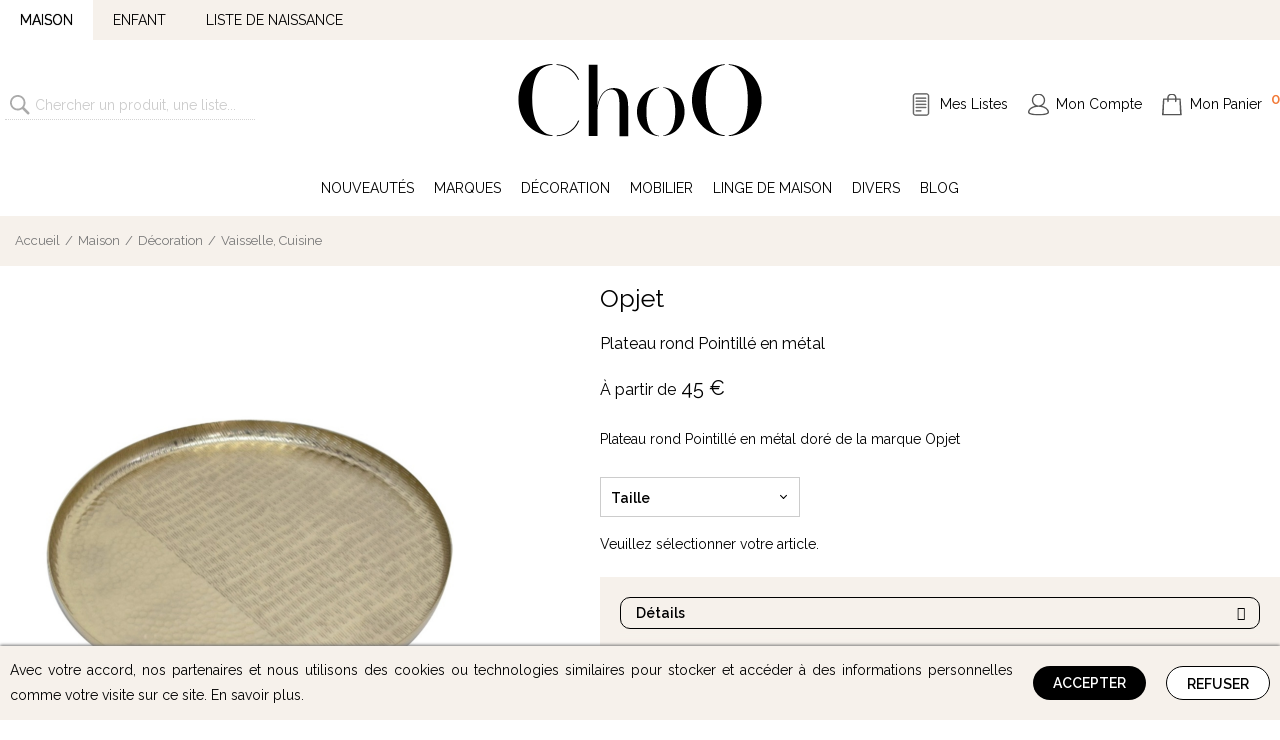

--- FILE ---
content_type: text/html; charset=UTF-8
request_url: https://choo-familystore.com/plateau-rond-pointille-en-metal-opjet
body_size: 24434
content:
<!DOCTYPE html><html lang="FR"><head><title>Plateau rond Pointillé en métal Opjet - ChoO Family Store</title><meta name="description" content="Retrouvez le produit Plateau rond Pointillé en métal de Opjet chez Choo Family Store"><meta name="viewport" content="width=device-width, initial-scale=1, maximum-scale=1.0, user-scalable=1"><meta http-equiv="Content-Type" content="text/html; charset=utf-8"><meta http-equiv="Content-Language" content="FR"><link rel="canonical" href="https://choo-familystore.com/plateau-rond-pointille-en-metal-opjet"><script>(function(w, d, s, l, i) {w[l] = w[l] || [];w[l].push({'gtm.start': new Date().getTime(),event: 'gtm.js'});var f = d.getElementsByTagName(s)[0],j = d.createElement(s),dl = l != 'dataLayer' ? '&l=' + l : '';j.async = true;j.src ='https://www.googletagmanager.com/gtm.js?id=' + i + dl;f.parentNode.insertBefore(j, f);})(window, document, 'script', 'dataLayer', 'GTM-N2NB9W2');</script><link rel="preconnect" href="https://fonts.googleapis.com"><link rel="preconnect" href="https://fonts.gstatic.com" crossorigin><link href="https://fonts.googleapis.com/css2?family=Raleway:wght@300;400;500;600&display=swap" rel="stylesheet"><style type="text/css">.slick-slider{position:relative;display:block;box-sizing:border-box;-webkit-touch-callout:none;-webkit-user-select:none;-moz-user-select:none;user-select:none;touch-action:pan-y;-webkit-tap-highlight-color:rgba(0,0,0,0)}.slick-list{position:relative;overflow:hidden;display:block;margin:0;padding:0}.slick-list:focus{outline:none}.slick-list.dragging{cursor:pointer;cursor:hand}.slick-slider .slick-track,.slick-slider .slick-list{transform:translate3d(0, 0, 0)}.slick-track{position:relative;left:0;top:0;display:block;margin-left:auto;margin-right:auto}.slick-track:before,.slick-track:after{content:"";display:table}.slick-track:after{clear:both}.slick-loading .slick-track{visibility:hidden}.slick-slide{float:left;height:100%;min-height:1px;display:none}[dir=rtl] .slick-slide{float:right}.slick-slide img{display:block}.slick-slide.slick-loading img{display:none}.slick-slide.dragging img{pointer-events:none}.slick-initialized .slick-slide{display:block}.slick-loading .slick-slide{visibility:hidden}.slick-vertical .slick-slide{display:block;height:auto;border:1px solid rgba(0,0,0,0)}.slick-arrow.slick-hidden{display:none}html{margin:0;padding:0}body{font-weight:400;font-family:"Raleway",sans-serif;margin:0;padding:0;color:#000;font-size:14px;line-height:25px}*,*::after,*::before{box-sizing:border-box}a{color:inherit;cursor:pointer;transition:.2s;text-decoration:none}body.mouse a:hover{text-shadow:0 0 .8px}body.mouse a:active{text-shadow:none}a.underline{text-decoration:underline}ol,ul,li{margin:0;padding:0;list-style-type:none}h1{font-weight:400;font-family:"Raleway",sans-serif;padding:0;font-size:20px;line-height:20px;margin:0 0 30px 0;font-weight:normal}h1.title{margin:0;padding:30px 0;text-align:center}h2{font-weight:400;font-family:"Raleway",sans-serif;padding:0;font-size:16px;line-height:16px;margin:0 0 20px 0;font-weight:normal}.disabled{-webkit-user-select:none;-moz-user-select:none;user-select:none;pointer-events:none}.layout{position:relative}@media(max-width: 1199.98px){.layout{margin-left:15px;margin-right:15px;width:calc(100% - 30px)}}@media(min-width: 1200px){.layout{width:1280px;margin-left:auto;margin-right:auto}}.layout-center{text-align:center}@media(max-width: 991.98px){#content{padding:60px 0 0 0}}@media(min-width: 992px)and (max-width: 991.98px){#content{min-height:calc(100vh - 70px)}}@media(min-width: 992px)and (min-width: 992px)and (max-width: 1199.98px){#content{min-height:calc(100vh - 190px)}}@media(min-width: 992px)and (min-width: 1200px){#content{min-height:calc(100vh - 210px)}}@media(min-width: 992px){#content:after{content:"";height:1px;width:100%;display:block}}#content:after{content:"";height:0px;display:block}.error{color:#e00}.huge-title{font-weight:400;font-family:"Raleway",sans-serif;margin-top:70px;margin-bottom:70px;font-size:30px;text-align:center;position:relative}@media(max-width: 1199.98px){.huge-title{margin-left:15px;margin-right:15px;width:calc(100% - 30px)}}@media(min-width: 1200px){.huge-title{width:1280px;margin-left:auto;margin-right:auto}}.huge-title span{z-index:3;padding:0 20px;background:#fff;position:relative}.huge-title.wrapped:after{top:50%;left:50%;z-index:2;width:100%;content:"";height:1px;position:absolute;border-top:1px solid #000;transform:translate(-50%, -50%)}@media(max-width: 767.98px){.huge-title{font-size:18px;margin-top:40px;margin-bottom:40px}}ul.share-buttons{margin:auto;display:block;text-align:center}ul.share-buttons li{width:50px;height:50px;opacity:.5;margin:0 10px;position:relative;display:inline-block;vertical-align:middle;background-repeat:no-repeat;background-position:center bottom;background-size:100%}ul.share-buttons li.email{background-image:url("/css/share/email.svg")}ul.share-buttons li.sms{background-image:url("/css/share/sms.svg")}ul.share-buttons li.whatsapp{background-image:url("/css/share/whatsapp.svg")}ul.share-buttons li.messenger{background-image:url("/css/share/messenger.svg")}ul.share-buttons li.facebook{background-image:url("/css/share/facebook.svg")}ul.share-buttons li.twitter{background-image:url("/css/share/twitter.svg")}ul.share-buttons li:hover{opacity:1;background-position:center top}ul.share-buttons a{color:#000;width:100%;height:100%;display:block}ul.share-buttons a:hover{color:#000}ul.share-buttons span{font-weight:400;font-family:"Raleway",sans-serif;left:50%;bottom:-25px;font-size:12px;position:absolute;transform:translateX(-50%)}@media(max-width: 575.98px){ul.share-buttons{max-width:250px}ul.share-buttons li{width:60px;height:60px;margin:15px 10px}}::-moz-placeholder{opacity:1;color:#999}::placeholder{color:#999}::-moz-selection{color:#fff;background:#444}::selection{color:#fff;background:#444}::-moz-selection{color:#fff;background:#444}input::-webkit-outer-spin-button,input::-webkit-inner-spin-button{-webkit-appearance:none;margin:0}input[type=number]{-moz-appearance:textfield}.button,button.ps{font-weight:400;font-family:"Raleway",sans-serif;outline:0;color:#fff;border:none;height:34px;margin:10px 0;cursor:pointer;padding:0 20px;font-size:14px;transition:.2s;line-height:34px;font-weight:bold;border-radius:0px;text-align:center;border-radius:34px;white-space:nowrap;text-decoration:none;display:inline-block;vertical-align:middle;text-transform:uppercase;background:#000 no-repeat 10px center;-webkit-appearance:none;-moz-appearance:none;appearance:none}.button.icon,button.ps.icon{padding-left:10px}.button.icon:before,button.ps.icon:before{margin-right:8px}.button.submit,button.ps.submit{cursor:default;transform:scale(0.95);background-color:#ccc}.button.highlight,button.ps.highlight{background-color:#f27b39}.button.highlight:hover,button.ps.highlight:hover{background-color:#000}.button.order,button.ps.order{padding-left:35px;background-image:url("/css/button-order.svg")}.button.cart,button.ps.cart{padding-left:35px;background-image:url("/css/button-cart.svg")}.button.back,button.ps.back{padding-left:35px;background-image:url("/css/button-back.svg")}.button.share,button.ps.share{padding-left:40px;background-image:url("/css/button-share.svg")}.button.next,button.ps.next{padding-right:35px;background-position:calc(100% - 10px) center;background-image:url("/css/button-next.svg")}.button.list,button.ps.list{color:#000;padding-left:35px;border:1px solid #000;background-color:#fff;background-image:url("/css/button-list.svg")}.button.list:hover,button.ps.list:hover{color:#fff;border:1px solid #f27b39;background-color:#f27b39;background-image:url("/css/button-list-white.svg")}.button.center,button.ps.center{display:block;margin-left:auto;margin-right:auto}.button.white,button.ps.white{color:#000;background:#fff;border:1px solid #000}.button.white:hover,button.ps.white:hover{color:#fff;background:#000}.button:hover,button.ps:hover{text-decoration:none;color:#fff !important;background-color:#f27b39}.button:active,button.ps:active{text-decoration:none;transform:scale(0.95)}.button.readmore,button.ps.readmore{height:26px;line-height:24px;border-radius:8px;font-weight:normal;border:1px solid #444;color:#000 !important;text-decoration:none !important;background:rgba(0,0,0,0)}.button.readmore:hover,button.ps.readmore:hover{background:#000;color:#fff !important}.button.readmore .fas,button.ps.readmore .fas{margin-left:5px}.button.soldout,button.ps.soldout{-webkit-user-select:none;-moz-user-select:none;user-select:none;pointer-events:none;cursor:default;background:#999}select.ps{font-weight:400;font-family:"Raleway",sans-serif;font-size:16px}textarea.ps,input[type=text].ps,input[type=password].ps{font-weight:400;font-family:"Raleway",sans-serif;outline:0;padding:6px;font-size:13px;transition:.2s;border-radius:0;line-height:20px;display:inline-block;vertical-align:middle;border:1px solid #ccc;-webkit-appearance:none;-moz-appearance:none;appearance:none}textarea.ps:focus,input[type=text].ps:focus,input[type=password].ps:focus{border:1px solid #f27b39}fieldset{width:100%;display:block;margin:10px 0;background:#eee;text-align:left;position:relative;vertical-align:top;border:1px solid #ccc;padding:0 10px 5px 10px}fieldset legend{padding:0 5px}fieldset textarea,fieldset input[type=text],fieldset input[type=password]{font-weight:400;font-family:"Raleway",sans-serif;margin:0;padding:0;outline:0;width:100%;resize:none;border:none;height:30px;font-size:14px;background:none;line-height:30px}fieldset.error{border:1px solid red}fieldset.error legend,fieldset.error textarea,fieldset.error input[type=text],fieldset.error input[type=password]{color:red}fieldset>div.error{-webkit-user-select:none;-moz-user-select:none;user-select:none;pointer-events:none;left:0;width:100%;color:#fff;bottom:-1px;z-index:1000;background:red;padding:7px 10px;line-height:20px;position:absolute}form.submit{-webkit-user-select:none;-moz-user-select:none;user-select:none;pointer-events:none;cursor:wait}form.fieldsets{width:300px;text-align:left;margin:20px 50px;vertical-align:top;display:inline-block}@media(max-width: 575.98px){form.fieldsets{width:100%;margin:20px auto}}form div.row{display:flex;justify-content:space-evenly}form span.submit{cursor:pointer;transition:.2s}form span.submit:hover{color:#f27b39}form span.submit:active{text-decoration:underline}div.select,form.select{font-weight:400;font-family:"Raleway",sans-serif;height:40px;width:200px;position:relative;display:inline-block;vertical-align:-15px}div.select.small,form.select.small{height:30px;vertical-align:-8px}div.select.small.open ul:after,form.select.small.open ul:after{top:14px}div.select.small ul,form.select.small ul{max-height:30px}div.select.small ul:after,form.select.small ul:after{top:12px}div.select.small li+li,form.select.small li+li{line-height:30px}div.select.small li.selected,form.select.small li.selected{line-height:30px}div.select.small li:first-child,form.select.small li:first-child{line-height:30px}div.select.open,form.select.open{z-index:300}div.select.open ul,form.select.open ul{max-height:1000px;border:1px solid #333}div.select.open ul:after,form.select.open ul:after{top:18px;transform:rotate(-135deg)}div.select.open li,form.select.open li{display:block}div.select.open li.selected,form.select.open li.selected{font-weight:bold}div.select.open li:first-child,form.select.open li:first-child{background:#eee;font-weight:normal;border-bottom:1px solid #ccc}div.select ul,form.select ul{top:0;left:0;z-index:200;width:100%;cursor:pointer;overflow:hidden;max-height:40px;background:#fff;position:absolute;display:inline-block;border:1px solid #ccc;transition:1s max-height}div.select ul:after,form.select ul:after{content:"";top:15px;z-index:500;width:5px;height:5px;right:13px;position:absolute;transform:rotate(45deg);border-right:1px solid #000;border-bottom:1px solid #000;transform-origin:center center}div.select li,form.select li{-webkit-tap-highlight-color:rgba(0,0,0,0);-webkit-touch-callout:none;-webkit-user-select:none;-moz-user-select:none;user-select:none;outline:none;color:#000;display:none;padding:0 10px;font-size:14px;text-align:left}div.select li+li,form.select li+li{line-height:35px}div.select li.selected,form.select li.selected{display:block;line-height:40px}div.select li:first-child,form.select li:first-child{line-height:40px;font-weight:bold}div.select li:hover,form.select li:hover{background:#eee}div.select label,form.select label{top:0;left:0;right:0;bottom:0;z-index:6;width:100%;height:100%;display:none;position:absolute}@media(max-width: 575.98px){div.select label,form.select label{display:block}}div.select select,form.select select{top:0;left:0;right:0;bottom:0;z-index:7;opacity:0;width:100%;height:100%;font-size:16px;position:absolute}#overlay div.select{display:block;margin:0 auto 15px auto;width:calc(100% - 20px)}#overlay div.select label{display:block}body.menu-open #header span.menu{background-position:-33px center}@media(min-width: 992px){#header{overflow:auto;padding:20px 0;text-align:center;position:relative}}@media(min-width: 992px)and (max-width: 1199.98px){#header{margin-left:15px;margin-right:15px;width:calc(100% - 30px)}}@media(min-width: 992px)and (min-width: 1200px){#header{width:1280px;margin-left:auto;margin-right:auto}}@media(min-width: 992px){#header span.menu{display:none}}@media(min-width: 992px){#header a.logo img{width:auto;height:80px;transition:.2s}#header a.logo img:hover{transform:scale(1.05)}#header a.logo img:active{transform:scale(0.95)}}@media(min-width: 992px){#header ul.menu{top:50%;right:0;font-size:14px;position:absolute;white-space:nowrap;transform:translateY(-50%)}#header ul.menu li{margin-left:20px;display:inline-block}#header ul.menu li.instagram{display:none}#header ul.menu li.list{background:url("/css/header-list.svg") no-repeat left center}#header ul.menu li.user{background:url("/css/header-user.svg") no-repeat left center}#header ul.menu li.cart{background:url("/css/header-cart.svg") no-repeat left center}#header ul.menu li.cart span.count{top:-5px;color:#f27b39;font-size:15px;margin-left:5px;font-weight:bold;position:relative}#header ul.menu li a{display:block;padding-left:28px;text-decoration:none}}@media(min-width: 992px)and (max-width: 1199.98px){#header a.logo img{height:60px}#header ul.menu{font-size:13px}}@media(max-width: 991.98px){#header{top:0;left:0;right:0;width:100%;z-index:30000;position:fixed;background:#fff;overflow:hidden;height:60px;border-bottom:1px solid #ccc;box-shadow:0 2px 2px #ddd}#header span.menu{-webkit-tap-highlight-color:rgba(0,0,0,0);-webkit-touch-callout:none;-webkit-user-select:none;-moz-user-select:none;user-select:none;outline:none;float:left;width:55px;cursor:pointer;height:60px;background:#fff url("/css/header-menu.svg") no-repeat 17px center}#header div.layout{margin:0;width:100%}#header a.logo{top:50%;left:50%;z-index:5;height:40px;position:absolute;transform:translate(-50%, -50%)}#header a.logo img{height:100%;display:block}#header ul.menu{float:right;margin-right:5px}#header ul.menu li{width:40px;overflow:hidden;height:60px;vertical-align:top;display:inline-block}#header ul.menu li a{width:100%;height:100%;display:block;overflow:hidden;color:rgba(0,0,0,0);text-indent:-100px}#header ul.menu li.list{display:none}#header ul.menu li.instagram{position:relative}#header ul.menu li.instagram img{display:block;margin:17px auto 0 auto}#header ul.menu li.user{background:url("/css/header-user.svg") no-repeat center center}#header ul.menu li.cart{position:relative;background:url("/css/header-cart.svg") no-repeat center center}#header ul.menu li.cart span.count{left:0;top:3px;z-index:-1;width:100%;color:#000;height:100%;text-indent:0;font-size:11px;position:absolute;text-align:center;line-height:60px}}#search input{display:block}@media(min-width: 992px){#search{top:90px;left:20px;width:250px;height:50px;position:absolute}#search input{font-weight:400;font-family:"Raleway",sans-serif;outline:0;width:100%;height:30px;opacity:.5;border:none;font-size:14px;border-radius:0;line-height:30px;padding-left:30px;border-bottom:1px dotted #aaa;background:url("/css/search.svg") no-repeat 5px center}#search input:focus{opacity:1}}@media(min-width: 1200px){#search{left:calc(50% - 385px);transform:translateX(-100%)}}@media(max-width: 991.98px){#search input{font-weight:400;font-family:"Raleway",sans-serif;outline:0;opacity:.5;height:50px;border-radius:7px;margin:10px 10px 0 10px;border:1px solid #ccc;width:calc(100% - 20px);font-size:16px;line-height:30px;padding:10px 0 10px 47px;background:#f6f5f3 url("/css/search.svg") no-repeat 15px center}#search input:focus{opacity:1;border-bottom:1px solid #ccc}}#navigation{font-weight:400;font-family:"Raleway",sans-serif;z-index:10;color:#777;padding:15px;font-size:13px;line-height:20px;position:relative;background:#f6f1eb;margin-bottom:10px}@media(max-width: 1199.98px){#navigation{margin-left:15px;margin-right:15px;width:calc(100% - 30px)}}@media(min-width: 1200px){#navigation{width:1280px;margin-left:auto;margin-right:auto}}@media(max-width: 991.98px){#navigation{width:100%;background:#fff;margin:0 auto 10px auto}}#navigation li{margin:0;padding:0;display:inline-block}#navigation li+li{margin-left:10px}#navigation li+li:before{left:-5px;content:"/";position:relative}#navigation a{color:#777}#navigation a:hover{filter:gray;color:#000}body.overlay{height:100vh;overflow-y:hidden}@media(min-width: 768px){body.overlay{padding-right:15px}}body.overlay #menu,body.overlay #header,body.overlay #topheader,body.overlay #content,body.overlay #footer{filter:blur(3px)}#overlay{display:flex;top:0;left:0;right:0;bottom:0;width:100%;height:100%;overflow:auto;font-size:14px;position:fixed;z-index:999999;line-height:25px;text-align:center;align-items:center;justify-content:center;background:rgba(51,51,51,.8)}#overlay div.content{color:#000;margin:auto;padding:20px;overflow:auto;background:#fff;min-width:300px;min-height:100px;position:relative;display:inline-block;box-shadow:0 0 0 1px #fff;border:3px solid rgba(51,51,51,.9)}@media(max-width: 575.98px){#overlay div.content{margin:15px;min-width:auto;width:calc(100% - 30px)}}#overlay img.logo{height:60px;display:block;padding:0 30px;margin:0 auto 25px auto}#overlay span.close{top:0;right:0;width:40px;height:40px;opacity:.7;z-index:1000;cursor:pointer;transition:.1s;position:absolute;background:url("/css/overlay-close.svg") no-repeat center center}#overlay span.close:hover{opacity:1}#overlay span.close:active{opacity:1;transform:scale(0.8)}#overlay h1{clear:both;display:block;font-size:22px;line-height:20px;margin:0 0 20px 0;white-space:nowrap}#overlay button+button{margin-left:15px}#overlay fieldset input[type=text],#overlay fieldset input[type=email],#overlay fieldset input[type=number],#overlay fieldset input[type=password]{font-weight:400;font-family:"Raleway",sans-serif;margin:0;padding:0;outline:0;width:100%;height:20px;border:none;display:block;font-size:16px;line-height:20px;background:rgba(0,0,0,0)}#overlay-soldout{max-width:400px}#overlay-soldout p.small{font-size:11px;line-height:15px;font-style:italic;text-align:justify}#overlay-pickup{font-size:11px;text-align:left;overflow-x:hidden;overflow-y:scroll;margin-left:-15px;margin-right:-15px;max-height:calc(100vh - 200px)}#overlay-pickup .relay{margin:10px;padding:10px;cursor:pointer;background:#eee;line-height:20px}body.mouse #overlay-pickup .relay:hover{outline:1px solid #000}#menu,#univers{white-space:nowrap}#menu .active>a,#univers .active>a{text-shadow:0 0 .8px}#univers a{display:block}#menu a{display:block;overflow:hidden;text-overflow:ellipsis}#menu .depth-0{display:none}#menu .depth-0.active{display:block}@media(min-width: 992px){#univers{line-height:40px;background:#f6f1eb}}@media(min-width: 992px)and (max-width: 1199.98px){#univers .wrapper{margin-left:15px;margin-right:15px;width:calc(100% - 30px)}}@media(min-width: 992px)and (min-width: 1200px){#univers .wrapper{width:1280px;margin-left:auto;margin-right:auto}}@media(min-width: 992px){#univers .menu{display:inline-block}#univers .menu.active{background:#fff}}@media(min-width: 992px){#univers a{padding:0 20px;text-transform:uppercase}}@media(min-width: 992px)and (max-width: 991.98px){#univers{display:none}}@media(min-width: 992px){#menu{text-align:center;position:relative}}@media(min-width: 992px)and (max-width: 1199.98px){#menu{margin-left:15px;margin-right:15px;width:calc(100% - 30px)}}@media(min-width: 992px)and (min-width: 1200px){#menu{width:1280px;margin-left:auto;margin-right:auto}}@media(min-width: 992px){#menu .fold{display:none}}@media(min-width: 992px){#menu .depth-0>.wrapper{display:inline-block}#menu .depth-0>.wrapper>a{margin:0 10px;line-height:40px;text-transform:uppercase}body.mouse #menu .depth-0>.wrapper:hover>a{text-shadow:0 0 .8px}body.mouse #menu .depth-0>.wrapper:hover .depth-1{display:block}}@media(min-width: 992px){#menu .depth-1{top:39px;left:-5px;padding:30px;display:none;z-index:10000;position:absolute;background:#fff;text-align:left;width:calc(100% + 10px);box-shadow:0 0 3px #aaa;-moz-columns:4;columns:4;-moz-column-gap:20px;column-gap:20px}#menu .depth-1>.wrapper{display:grid;margin-bottom:5px;-moz-column-break-inside:avoid;break-inside:avoid;grid-template-rows:1fr auto}}@media(min-width: 992px){#menu .depth-2{font-weight:200;font-family:"Raleway",sans-serif;color:#777;font-size:13px;margin-left:15px}}@media(min-width: 992px)and (max-width: 991.98px){#menu{display:none}}@media(max-width: 991.98px){#univers{left:0;top:60px;width:100%;display:none;z-index:10000;position:fixed;line-height:50px;background:#f6f1eb;text-transform:uppercase;border-bottom:1px solid #ccc}#univers .wrapper{display:flex}#univers .menu{flex-grow:1;text-align:center}#univers .menu.active{border-bottom:2px solid #000}#univers a{padding:0 10px}#menu{overflow-y:auto;overflow-x:hidden;scrollbar-width:none;-webkit-overflow-scrolling:touch;left:0;top:110px;width:100%;z-index:9999;display:none;position:fixed;padding-top:2px;line-height:50px;background:#fff;box-shadow:0 2px 2px #ddd;max-height:calc(100% - 110px)}#menu::-webkit-scrollbar{display:none}#menu a{padding-left:25px}#menu .depth-0>.wrapper{border-bottom:1px solid #ddd}#menu .depth-0>.wrapper>a{text-transform:uppercase}#menu .depth-1{display:none;margin-left:20px;line-height:40px}#menu .depth-2{display:none;margin-left:40px}#menu .active>a{font-weight:600;font-family:"Raleway",sans-serif}#menu .active>.depth{display:block}#menu .active>.fold::before{transform:rotate(90deg)}#menu .wrapper{position:relative}#menu .fold{top:0;right:0;width:100%;height:50px;position:absolute}#menu .fold::before{top:0;right:30px;display:block;font-size:20px;line-height:50px;text-align:center;position:absolute}body.menu-open #univers,body.menu-open #menu{display:block}}.js-handler-hover{opacity:.5;background:#fff;position:relative}.js-handler-hover::before{content:"";top:-15px;left:-15px;right:-15px;bottom:-15px;z-index:-10;position:absolute;width:calc(100% + 30px);height:calc(100% + 30px);border:5px dashed #f27b39;border:5px dashed #f27b39}.page-is-draft{z-index:9;color:#fff;font-size:20px;padding:20px 0;background:red;position:relative;text-align:center;margin-bottom:50px}@media(max-width: 1199.98px){.page-is-draft{margin-left:15px;margin-right:15px;width:calc(100% - 30px)}}@media(min-width: 1200px){.page-is-draft{width:1280px;margin-left:auto;margin-right:auto}}.page-is-empty{font-weight:400;font-family:"Raleway",sans-serif;margin-top:100px;margin-bottom:20px;color:#ccc;font-size:30px;text-align:center}@media(max-width: 1199.98px){.page-is-empty{margin-left:15px;margin-right:15px;width:calc(100% - 30px)}}@media(min-width: 1200px){.page-is-empty{width:1280px;margin-left:auto;margin-right:auto}}.page-sections{margin-top:30px;margin-bottom:20px}@media(max-width: 1199.98px){.page-sections{margin-left:15px;margin-right:15px;width:calc(100% - 30px)}}@media(min-width: 1200px){.page-sections{width:1280px;margin-left:auto;margin-right:auto}}.page-sections a{color:#f27b39}.page-sections a:hover{text-decoration:underline}.page-sections a:hover img{transform:scale(1.1)}.page-sections a.button{color:#fff;margin:5px 10px;text-decoration:none}.page-sections a img{transition:.3s}.page-sections p{margin:0 0 10px 0}.page-sections p:last-child{margin-bottom:0}.page-sections h2{font-weight:400;font-family:"Raleway",sans-serif;font-size:24px;line-height:30px;margin:0 0 24px 0;font-weight:normal}.page-sections h3{font-weight:400;font-family:"Raleway",sans-serif;font-size:16px;margin:0 0 16px 0;font-weight:normal}.page-sections button:last-child{margin-bottom:0}.page-slider{margin-top:30px;margin-bottom:20px}.page-slider img{width:100%;display:block}.page-slider .slick-dots{margin:10px auto;text-align:center}.page-slider .slick-dots li{cursor:pointer;padding:10px 7px;display:inline-block}.page-slider .slick-dots li:hover button{background:#f27b39}.page-slider .slick-dots button{all:unset;width:10px;height:10px;display:block;background:#000;overflow:hidden;color:rgba(0,0,0,0);border-radius:100%;text-indent:-100px}.page-slider .slick-active button{background:#f27b39}.page-slider-full{text-align:center}.page-slider-full img{margin-bottom:30px}.page-slider-full h2{margin:0}.page-slider-full h3{margin:10px 0 0 0}.page-slider-full a.button{margin:25px 0}.page-slider-full .slick-list{background:#f6f1eb}@media(max-width: 767.98px){.page-slider-full img{margin-bottom:10px}.page-slider-full a.button{margin:15px 0}}@media(min-width: 768px){.page-block{margin-top:25px;margin-bottom:25px}}@media(max-width: 767.98px){.page-block{margin-top:10px;margin-bottom:10px}}.page-block img{width:100%;display:block;margin:0 auto}.page-block-grid{gap:25px;display:grid;align-items:stretch;grid-template-rows:minmax(0, 1fr)}.page-block-grid-2{grid-template-columns:repeat(2, minmax(0, 1fr));grid-template-areas:".."}.page-block-grid-3{grid-template-columns:repeat(3, minmax(0, 1fr));grid-template-areas:"..."}.page-block-grid-4{grid-template-columns:repeat(4, minmax(0, 1fr));grid-template-areas:"...."}.page-block-grid-5{grid-template-columns:repeat(5, minmax(0, 1fr));grid-template-areas:"....."}.page-block-grid-6{grid-template-columns:repeat(6, minmax(0, 1fr));grid-template-areas:"......"}@media(max-width: 767.98px){.page-block-grid{display:block}.page-block-grid-oneline{gap:3px;display:grid;margin:0 auto}.page-block-grid-oneline>div{margin:5px 0}}.page-block-slide{overflow:hidden;position:relative;white-space:nowrap}.page-block-slide.slick-slider{overflow:visible}.page-block-slide-bloc{white-space:wrap;display:inline-block}.page-block-slide-2-bloc{width:50%}.page-block-slide-3-bloc{width:33.3333%}.page-block-slide-4-bloc{width:25%}.page-block-slide-5-bloc{width:20%}.page-block-slide-6-bloc{width:16.6666%}.page-block-slide .slick-arrow{top:50%;outline:0;width:35px;height:35px;font-size:0;border:none;transition:.2s;cursor:pointer;background:none;border-radius:2px;position:absolute;border-top:2px solid #999;border-right:2px solid #999}.page-block-slide .slick-arrow:hover{border-color:#000}.page-block-slide .slick-arrow:active{border-color:#f27b39}.page-block-slide .slick-prev{left:-60px;transform:rotate(-135deg) translateY(100%)}.page-block-slide .slick-next{right:-10px;transform:rotate(45deg) translateY(-100%)}@media(max-width: 767.98px){.page-block-slide .slick-arrow{display:none !important}}.page-block-bloc{overflow:hidden}.page-block-bloc-background{background:#f6f1eb}.page-block-bloc-background-margin{padding:20px;background:#f6f1eb}.page-block-bloc-background-margin-shadow{padding:20px;background:#f6f1eb;box-shadow:0 0 8px #999}.page-block-bloc-background-shadow{background:#f6f1eb;box-shadow:0 0 8px #999}.page-block-bloc-margin{padding:20px}.page-block-bloc-margin-shadow{padding:20px;box-shadow:0 0 8px #999}@media(max-width: 767.98px){.page-block-bloc{display:block;margin:10px auto}}.page-item{display:block;padding:0 25px;text-align:center;text-decoration:none !important}.page-item img{width:100%;max-width:100%;display:block;margin-bottom:10px}.page-item-brand{overflow:hidden;font-weight:bold;white-space:nowrap;text-overflow:ellipsis;text-transform:uppercase}.page-item-name{display:flex;height:40px;margin:7px 0;font-size:13px;line-height:20px;align-items:center;justify-content:center}.page-item-name>span{display:-webkit-box;-webkit-line-clamp:2;vertical-align:middle;-webkit-box-orient:vertical;overflow:hidden}.page-items a{color:#000 !important}@media(max-width: 767.98px){.page-items .page-block-bloc{width:50%;vertical-align:top;display:inline-block}}.page-title{margin-top:40px;margin-bottom:40px;text-align:center;position:relative}@media(max-width: 1199.98px){.page-title{margin-left:15px;margin-right:15px;width:calc(100% - 30px)}}@media(min-width: 1200px){.page-title{width:1280px;margin-left:auto;margin-right:auto}}.page-title:after{content:"";left:0;top:50%;width:100%;height:1px;z-index:1;display:block;background:#777;position:absolute}.page-title-content{z-index:2;margin:0 auto;padding:0 20px;background:#fff;position:relative;display:inline-block}.page-title-content *{margin-top:0 !important;margin-bottom:0 !important}.page-textmap{margin-top:30px;margin-bottom:20px;display:flex;justify-content:space-between}.page-textmap iframe{width:100%;height:100%;border:none;display:block;min-height:300px}.page-textmap>div{width:calc(50% - 15px)}.page-textmap-background-bloc{padding:30px;background:#f6f1eb}.page-textmap-background-text .page-textmap-text{padding:20px;background:#f6f1eb}.page-textmap-position-right{flex-direction:row-reverse}.page-textmap-align{display:flex}.page-textmap-align>div{width:100%}.page-textmap-align-top{align-self:flex-start}.page-textmap-align-center{align-self:center}.page-textmap-align-bottom{align-self:flex-end}.page-textimg{margin-top:30px;margin-bottom:20px;display:flex;justify-content:space-between}.page-textimg img{width:100%;border:none;display:block}.page-textimg>div{width:calc(50% - 15px)}.page-textimg-background-bloc{padding:30px;background:#f6f1eb}.page-textimg-background-text .page-textimg-text{padding:20px;background:#f6f1eb}.page-textimg-position-right{flex-direction:row-reverse}.page-textimg-align{display:flex}.page-textimg-align>div{width:100%}.page-textimg-align-top{align-self:flex-start}.page-textimg-align-center{align-self:center}.page-textimg-align-bottom{align-self:flex-end}@media(max-width: 767.98px){.page-textimg{display:block}.page-textimg>div{width:auto;margin:20px}}.page-text{margin-top:30px;margin-bottom:20px}.page-text-readnext-button{font-weight:400;font-family:"Raleway",sans-serif;outline:0;color:#fff;border:none;height:34px;margin:10px 0;cursor:pointer;padding:0 20px;font-size:14px;transition:.2s;line-height:34px;font-weight:bold;border-radius:0px;text-align:center;border-radius:34px;white-space:nowrap;text-decoration:none;display:inline-block;vertical-align:middle;text-transform:uppercase;background:#000 no-repeat 10px center;-webkit-appearance:none;-moz-appearance:none;appearance:none;display:block;margin:20px auto;border:1px solid #444;background:rgba(0,0,0,0);color:#000;line-height:25px}.page-text-readnext-button.icon{padding-left:10px}.page-text-readnext-button.icon:before{margin-right:8px}.page-text-readnext-button.submit{cursor:default;transform:scale(0.95);background-color:#ccc}.page-text-readnext-button.highlight{background-color:#f27b39}.page-text-readnext-button.highlight:hover{background-color:#000}.page-text-readnext-button.order{padding-left:35px;background-image:url("/css/button-order.svg")}.page-text-readnext-button.cart{padding-left:35px;background-image:url("/css/button-cart.svg")}.page-text-readnext-button.back{padding-left:35px;background-image:url("/css/button-back.svg")}.page-text-readnext-button.share{padding-left:40px;background-image:url("/css/button-share.svg")}.page-text-readnext-button.next{padding-right:35px;background-position:calc(100% - 10px) center;background-image:url("/css/button-next.svg")}.page-text-readnext-button.list{color:#000;padding-left:35px;border:1px solid #000;background-color:#fff;background-image:url("/css/button-list.svg")}.page-text-readnext-button.list:hover{color:#fff;border:1px solid #f27b39;background-color:#f27b39;background-image:url("/css/button-list-white.svg")}.page-text-readnext-button.center{display:block;margin-left:auto;margin-right:auto}.page-text-readnext-button.white{color:#000;background:#fff;border:1px solid #000}.page-text-readnext-button.white:hover{color:#fff;background:#000}.page-text-readnext-button:hover{text-decoration:none;color:#fff !important;background-color:#f27b39}.page-text-readnext-button:active{text-decoration:none;transform:scale(0.95)}.page-text-readnext-button:hover{background:#000}.page-text-readnext-button .fas{margin-left:5px}.page-text-readnext-button.js-fold-unfolded .fas{transform:rotate(180deg);transform-origin:center}.page-text-readnext.js-fold-folded .page-text-container{overflow:hidden;max-height:140px;position:relative}.page-text-readnext.js-fold-folded .page-text-container::after{content:"";bottom:0;width:100%;height:50px;position:absolute;background:#fff;background:linear-gradient(180deg, rgba(255, 255, 255, 0) 0%, rgb(255, 255, 255) 100%)}.page-text-background{padding:40px 45px;background:#f6f1eb}.page-text-background.js-fold-folded .page-text-container::after{background:#f6f1eb;background:linear-gradient(180deg, rgba(246, 241, 235, 0) 0%, rgb(246, 241, 235) 100%)}.page-banner{height:40px;display:block;text-align:left;overflow:hidden;line-height:40px;position:relative}.page-banner-link{cursor:pointer}.page-banner-black{color:#fff !important;background-color:#000}.page-banner-black a{color:#f27b39}.page-banner-beige{background-color:#f6f1eb}.page-banner-beige a{color:#f27b39}.page-banner div{margin:0;opacity:0;width:100%;transition:1s;padding:0 10px;-webkit-user-select:none;-moz-user-select:none;user-select:none;position:absolute;pointer-events:none}.page-banner div.active{opacity:1;pointer-events:auto}#login{padding:30px 0;background:#fff;text-align:center}@media(max-width: 1199.98px){#login{margin-left:15px;margin-right:15px;width:calc(100% - 30px)}}@media(min-width: 1200px){#login{width:1280px;margin-left:auto;margin-right:auto}}#login p{font-weight:400;font-family:"Raleway",sans-serif;font-size:15px}#login fieldset{font-weight:400;font-family:"Raleway",sans-serif;width:400px;margin:30px 0;max-width:100%;text-align:center;display:inline-block}#login fieldset+fieldset{left:-1px;position:relative}#login fieldset button{margin:50px 0}#login legend{font-size:15px;text-align:center;font-style:italic}@media(max-width: 575.98px){#login fieldset{margin:20px 0;width:calc(100% - 40px)}}#index{padding-bottom:30px;background:url("/css/brique.gif")}#index .slider{padding-top:20px}@media(max-width: 1199.98px){#index .slider{margin-left:15px;margin-right:15px;width:calc(100% - 30px)}}@media(min-width: 1200px){#index .slider{width:1280px;margin-left:auto;margin-right:auto}}#index .slider .slick-dots{height:40px;font-size:30px;line-height:40px;text-align:center}#index .slider .slick-dots button{display:none}#index .slider .slick-dots li{width:30px;height:40px;cursor:pointer;display:inline-block}#index .slider .slick-dots li.slick-active{color:#f27b39}#index .slider .slick-dots li:before{content:"•"}#index .slider .slide{outline:0;color:#000;margin:10px;background:#fff;box-shadow:0 0 10px rgba(0,0,0,.5)}#index .slider .slide span.button{height:50px;line-height:50px;border-radius:50px}#index .slider .slide span.button.white{color:#000;background:#fff;border:1px solid #000}#index .slider .slide span.button.white:hover{background:#000}#index .slider img{width:100%;display:block}#index .slider div.overlay{font-weight:400;font-family:"Raleway",sans-serif;padding:20px 0;text-align:center}#index .slider div.overlay b{display:block;font-size:30px;font-weight:normal}#index .slider div.overlay i{margin:5px 0;display:block;font-size:18px}#index .slider button.slick-arrow{top:50%;margin:0;padding:0;outline:0;z-index:2;width:40px;height:40px;border:none;cursor:pointer;background:none;color:rgba(0,0,0,0);position:absolute;display:none !important;border-right:2px solid #fff;border-bottom:2px solid #fff}@media(max-width: 575.98px){#index .slider button.slick-arrow{width:30px;height:30px}#index .slider button.slick-arrow:active{border-right:2px solid #f27b39;border-bottom:2px solid #f27b39}#index .slider button.slick-arrow.slick-prev{left:25px;transform:translateY(-50%) rotate(135deg)}#index .slider button.slick-arrow.slick-next{right:25px;transform:translateY(-50%) rotate(-45deg)}}#index .blocs{padding:15px 0}@media(max-width: 1199.98px){#index .blocs{margin-left:15px;margin-right:15px;width:calc(100% - 30px)}}@media(min-width: 1200px){#index .blocs{width:1280px;margin-left:auto;margin-right:auto}}#index .blocs>a{margin:15px;overflow:hidden;background:#fff;position:relative;vertical-align:top;display:inline-block;width:calc(50% - 30px)}#index .blocs>a img{width:100%;display:block;transition:.3s}#index .blocs>a b{font-weight:400;font-family:"Raleway",sans-serif;z-index:2;display:block;font-size:25px;background:#fff;line-height:30px;text-align:center;position:relative;font-weight:normal;padding:20px 0 10px 0}#index .blocs>a hr{padding:0;border:none;margin:0 10%;width:80%;border-top:1px solid #ccc}#index .blocs>a i{font-weight:400;font-family:"Raleway",sans-serif;z-index:2;color:#777;display:block;font-size:20px;background:#fff;line-height:25px;text-align:center;font-style:normal;position:relative;font-weight:normal;padding:10px 0 20px 0}body.mouse #index .blocs>a:hover{color:#000}body.mouse #index .blocs>a:hover img{opacity:.7;transform:scale(1.1)}body.mouse #index .blocs>a:hover:after{top:0;left:0;right:0;bottom:0;z-index:4;content:"";width:100%;height:100%;position:absolute;background:rgba(0,0,0,.15)}@media(max-width: 575.98px){#index .blocs>a{margin:10px 5px;width:calc(50% - 10px)}#index .blocs>a b{display:block;font-size:16px;padding:10px 0;overflow:hidden;white-space:nowrap}#index .blocs>a i,#index .blocs>a hr{display:none}}#index h2{font-weight:400;font-family:"Raleway",sans-serif;display:block;font-size:25px;text-align:center;font-weight:normal;margin:20px 0 10px 0;text-transform:uppercase}#index .items{margin:0 30px;background:#fff;width:calc(100% - 60px)}#index .engagements{display:flex;justify-content:space-evenly;font-size:13px;padding:20px 0;background:#fff}@media(max-width: 1199.98px){#index .engagements{margin-left:15px;margin-right:15px;width:calc(100% - 30px)}}@media(min-width: 1200px){#index .engagements{width:1280px;margin-left:auto;margin-right:auto}}#index .engagements img{margin-right:10px;vertical-align:middle}@media(max-width: 575.98px){#index .engagements{padding:15px;display:block;overflow:hidden;line-height:35px;white-space:nowrap}}#order{text-align:center}@media(max-width: 1199.98px){#order{margin-left:15px;margin-right:15px;width:calc(100% - 30px)}}@media(min-width: 1200px){#order{width:1280px;margin-left:auto;margin-right:auto}}#order #items-header h2{margin-top:10px}#order .actions{margin-top:10px;padding:20px 0 10px 0;border-top:1px solid #eee}#order .actions a+a{margin-right:20px}#order .actions a:last-child{margin-right:0}#order .address{margin:20px 40px;text-align:left;vertical-align:top;display:inline-block}#order .address h2{font-weight:bold}#order .quantity{font-size:18px}#order #cart{margin-top:10px;text-align:left;background:#fff}#contact{text-align:center}@media(max-width: 1199.98px){#contact{margin-left:15px;margin-right:15px;width:calc(100% - 30px)}}@media(min-width: 1200px){#contact{width:1280px;margin-left:auto;margin-right:auto}}#contact form{width:500px;display:block;margin:0 auto;max-width:100%}#contact textarea{height:100px}#contact b.big{font-size:20px}#mentions{text-align:center}@media(max-width: 1199.98px){#mentions{margin-left:15px;margin-right:15px;width:calc(100% - 30px)}}@media(min-width: 1200px){#mentions{width:1280px;margin-left:auto;margin-right:auto}}@media(max-width: 1199.98px){#cgv{margin-left:15px;margin-right:15px;width:calc(100% - 30px)}}@media(min-width: 1200px){#cgv{width:1280px;margin-left:auto;margin-right:auto}}#cgv h1{margin-top:30px}#cgv h2{color:#f27b39}@media(max-width: 1199.98px){#shipping{margin-left:15px;margin-right:15px;width:calc(100% - 30px)}}@media(min-width: 1200px){#shipping{width:1280px;margin-left:auto;margin-right:auto}}@media(max-width: 1199.98px){#shop{margin-left:15px;margin-right:15px;width:calc(100% - 30px)}}@media(min-width: 1200px){#shop{width:1280px;margin-left:auto;margin-right:auto}}#shop h2{color:#f27b39;line-height:25px}#shop iframe{border:0;width:100%;height:200px;display:block;max-height:30vh;margin:30px auto}@media(min-width: 576px){#shop .pictures{display:flex}#shop .pictures>img{width:20%;padding:1px}}@media(max-width: 575.98px){#shop .pictures{font-size:0;line-height:0}#shop .pictures>img{width:50%;padding:1px;display:inlin-block}#shop .pictures>img.hidemob{display:none}#shop iframe{margin:15px auto 30px auto}}#password{text-align:center}@media(max-width: 1199.98px){#password{margin-left:15px;margin-right:15px;width:calc(100% - 30px)}}@media(min-width: 1200px){#password{width:1280px;margin-left:auto;margin-right:auto}}#brands{margin-top:20px;margin-bottom:20px}@media(max-width: 1199.98px){#brands{margin-left:15px;margin-right:15px;width:calc(100% - 30px)}}@media(min-width: 1200px){#brands{width:1280px;margin-left:auto;margin-right:auto}}#brands .letters{margin:40px 0;text-align:center}#brands .letters .letter{width:30px;cursor:pointer;line-height:30px;margin-left:10px;position:relative;display:inline-block}#brands .letters .letter:hover{color:#fff;background:#f27b39}#brands .letters .letter+.letter::before{top:7.5px;left:-5px;width:1px;content:"";height:15px;display:block;position:absolute;border-left:1px solid #000}#brands .brands{display:flex;margin:25px 0}#brands .brands .letter{font-weight:400;font-family:"Raleway",sans-serif;width:70px;flex-shrink:0;font-size:22px}@media(min-width: 768px){#brands .brands .brand{display:flex;margin-bottom:25px}}#brands .brands .brand .image{width:160px;flex-shrink:0}#brands .brands .brand .image img{width:130px;display:block;margin-bottom:20px}#brands .brands .brand .title{font-size:18px;font-weight:bold;margin-bottom:10px}#brands .brands .brand .description{width:80%;font-size:13px;line-height:20px}#user{text-align:center}@media(max-width: 1199.98px){#user{margin-left:15px;margin-right:15px;width:calc(100% - 30px)}}@media(min-width: 1200px){#user{width:1280px;margin-left:auto;margin-right:auto}}#user h1.huge-title{margin:50px auto}#user fieldset{background:none}#user fieldset select{width:100%;border:none;font-size:14px;background:none}#user textarea{height:40px;line-height:20px}#user button+button{float:right}#user .orders{display:table;margin:10px auto;line-height:25px}#user .orders>a{display:table-row}#user .orders>a>span{text-align:left;padding:5px 10px;display:table-cell;white-space:nowrap}#user .orders>a>span.state{color:#f27b39}@media(max-width: 575.98px){#user .orders{display:block}#user .orders>a{display:block;margin:20px auto}#user .orders>a>span{width:50%;padding:0 10px;display:inline-block}#user .orders>a>span:last-child{width:100%}}#user .lists span{margin:0 5px}#user .lists span.name{font-weight:bold}#user .vouchers{text-align:left;margin:20px auto}#user .vouchers td{padding:0 15px;line-height:35px}#user .vouchers thead td{font-weight:bold;border-bottom:1px solid #999}#overlay form.forgot input.digit{width:40px;margin:4px;height:20px;padding:10px 0;font-size:30px;border-radius:4px;text-align:center;display:inline-block}#items-header{font-weight:400;font-family:"Raleway",sans-serif;top:-10px;height:100px;display:table;font-size:20px;position:relative;background:#f6f1eb;text-align:center;margin-bottom:10px;padding-bottom:40px}@media(max-width: 1199.98px){#items-header{margin-left:15px;margin-right:15px;width:calc(100% - 30px)}}@media(min-width: 1200px){#items-header{width:1280px;margin-left:auto;margin-right:auto}}#items-header>div{display:table-cell;vertical-align:middle}#items-header h1{font-size:30px;margin-bottom:0;line-height:30px}#items-header h2{font-size:13px;margin-bottom:5px}#items-header.list div.date{margin:20px 0}@media(max-width: 991.98px){#items-header{width:100%;margin-left:0px;margin-right:0px}}#items-list-message{line-height:20px;text-align:center;margin-bottom:5px;font-style:italic;padding:20px 0 25px 0;border-bottom:1px solid #000}@media(max-width: 1199.98px){#items-list-message{margin-left:15px;margin-right:15px;width:calc(100% - 30px)}}@media(min-width: 1200px){#items-list-message{width:1280px;margin-left:auto;margin-right:auto}}#items .filters{width:250px}#items .filters b{font-weight:400;font-family:"Raleway",sans-serif;-webkit-tap-highlight-color:rgba(0,0,0,0);-webkit-touch-callout:none;-webkit-user-select:none;-moz-user-select:none;user-select:none;outline:none;color:#000;display:block;cursor:pointer;line-height:30px;position:relative;padding-left:10px;margin-bottom:10px;text-transform:uppercase;border-bottom:1px dotted #000}#items .filters b:after{content:"";top:10px;right:1px;width:8px;height:8px;position:absolute;transform:rotate(135deg);border-top:2px solid #000;border-right:2px solid #000}#items .filters b.fold:after{top:12px;right:2px;transform:rotate(45deg)}#items .filters ul{overflow:auto;max-height:200px;overflow-x:hidden;position:relative;padding-right:10px;margin-bottom:20px}#items .filters ul.fold{display:none}#items .filters ul::-webkit-scrollbar{width:4px;height:4px}#items .filters ul::-webkit-scrollbar-button{width:0px;height:0px}#items .filters ul::-webkit-scrollbar-thumb{background:#333;border-radius:26px;border:0px none #fff}#items .filters ul::-webkit-scrollbar-thumb:hover{background:#333}#items .filters ul::-webkit-scrollbar-thumb:active{background:#333}#items .filters ul::-webkit-scrollbar-track{background:#eee;border-radius:50px;border:0px none #fff}#items .filters ul::-webkit-scrollbar-track:hover{background:#eee}#items .filters ul::-webkit-scrollbar-track:active{background:#eee}#items .filters ul::-webkit-scrollbar-corner{background:rgba(0,0,0,0)}#items .filters li{overflow:hidden;white-space:nowrap;text-overflow:ellipsis}#items .filters a,#items .filters span{color:#777;padding-left:20px;filter:grayscale(100%)}#items .filters a:hover,#items .filters span:hover{color:#000}#items .filters a:active,#items .filters span:active{color:#000;filter:grayscale(100%)}#items .filters a.checked,#items .filters span.checked{color:#000;filter:none;background:url("/css/filter-checked.svg") no-repeat left center}#items .filters a.checked:hover,#items .filters span.checked:hover{color:#000}#items .filters a.unchecked,#items .filters span.unchecked{background:url("/css/filter-unchecked.svg") no-repeat left center}#items .header{font-weight:400;font-family:"Raleway",sans-serif;height:41px;line-height:36px;position:relative;border-bottom:1px dotted #000}#items .header:after{content:" ";clear:both;height:0px;display:block}#items .header span.count{top:10px;left:20px;line-height:30px;padding-left:5px;position:absolute}#items .header form{top:0;right:10px;position:absolute}#items .header form b{margin-right:5px;text-transform:uppercase}#items .items{width:100%;text-align:center;white-space:nowrap}#items .items .image{margin-bottom:20px}#items .items .image img{width:100%;height:auto;display:block;margin:0 auto;max-width:100%;transition:.2s}#items .items .name,#items .items .brand,#items .items .price{color:#000;height:25px;overflow:hidden;line-height:25px;text-overflow:ellipsis}#items .items .name{font-size:13px}#items .items .brand{font-weight:bold;text-transform:uppercase}#items .items .loadmore{width:100%;color:#000;cursor:pointer;line-height:40px;margin:20px auto;text-align:center;border-radius:5px;background:#f6f1eb}#items .items .loadmore:hover{color:#f27b39}#items .items .loadmore:active{color:#000}#items .item-soldout::after{color:#777;font-size:12px;margin-top:10px;padding:0px 8px;background:#eee;display:inline-block;content:"Produit épuisé"}#items .item-soldout button.cart{display:none}@media(min-width: 992px){#items{display:flex}}@media(min-width: 992px)and (max-width: 1199.98px){#items{margin-left:15px;margin-right:15px;width:calc(100% - 30px)}}@media(min-width: 992px)and (min-width: 1200px){#items{width:1280px;margin-left:auto;margin-right:auto}}@media(min-width: 992px){#items .filters{margin-top:10px}}@media(min-width: 992px){#items .grid{box-sizing:border-box;display:flex;flex:0 1 auto;align-content:flex-start;align-items:flex-start;flex-direction:row;flex-wrap:wrap}}@media(min-width: 992px){#items .item{box-sizing:border-box;flex:0 0 auto;margin:30px 30px;flex-basis:calc(33.333% - 60px);max-width:calc(33.333% - 60px)}}@media(min-width: 992px){#items .toggle{display:none}}@media(min-width: 992px){#items a:hover .image img{transform:scale(1.1)}}@media(min-width: 992px){#items a:active .image img{transform:none}}@media(max-width: 991.98px){#items{position:relative}#items .filters{left:0;top:1px;width:50vw;height:40px;z-index:1000;padding:0 10px;overflow:hidden;position:absolute}#items .filters .toggle{font-weight:400;font-family:"Raleway",sans-serif;height:30px;cursor:pointer;line-height:30px;padding-left:10px;position:relative;border:1px solid #ccc;width:calc(50vw - 20px)}#items .filters .toggle:after{content:"";top:12px;z-index:500;width:5px;height:5px;right:13px;position:absolute;transform:rotate(45deg);border-right:1px solid #000;border-bottom:1px solid #000;transform-origin:center center}#items .filters .container{padding:5px 0;margin-top:15px;background:#fff;width:calc(100vw - 25px)}#items .filters li{padding-left:20px}#items .filters.open{width:100vw;height:auto}#items .filters.open .toggle:after{top:14px;transform:rotate(-135deg)}#items .filters.open .container{min-height:100vh}#items .header span.count{display:none}#items .header div.select{width:calc(50vw - 20px)}#items .grid{box-sizing:border-box;display:flex;flex:0 1 auto;align-content:flex-start;align-items:flex-start;flex-direction:row;flex-wrap:wrap}#items .grid .item{box-sizing:border-box;flex:0 0 auto;margin:20px 20px;flex-basis:calc(50% - 40px);max-width:calc(50% - 40px)}#items button.cart{padding:0 15px;font-size:12px;margin-top:15px;background-image:none}}.subcategories{display:flex;justify-content:space-evenly;margin-top:30px;margin-bottom:30px;flex-wrap:wrap}@media(max-width: 1199.98px){.subcategories{margin-left:15px;margin-right:15px;width:calc(100% - 30px)}}@media(min-width: 1200px){.subcategories{width:1280px;margin-left:auto;margin-right:auto}}.subcategories a{margin:10px;border-radius:10px}@media(max-width: 575.98px){.subcategories{display:flex;justify-content:space-between}.subcategories a{overflow:hidden;text-overflow:ellipsis;width:calc(50% - 20px)}}#item{margin-top:20px;margin-bottom:20px}@media(max-width: 1199.98px){#item{margin-left:15px;margin-right:15px;width:calc(100% - 30px)}}@media(min-width: 1200px){#item{width:1280px;margin-left:auto;margin-right:auto}}#item>.images{width:500px;vertical-align:top;display:inline-block}#item>.images .max{width:500px;height:500px;cursor:zoom-in;overflow:hidden;position:relative}#item>.images .max img{outline:0;width:100%;display:block}#item>.images .zoom{cursor:zoom-out}#item>.images .zoom img{width:1500px;height:1500px;position:absolute}#item>.images .min{font-size:0;margin-top:20px;text-align:center}#item>.images .min img{margin:5px;width:90px;height:90px;cursor:pointer;display:inline-block}#item>.images .min img.current{box-shadow:0 0 0 1px #f27b39}#item>.item{font-weight:400;font-family:"Raleway",sans-serif;margin-left:100px;vertical-align:top;display:inline-block;width:calc(100% - 600px)}#item>.item h1{font-size:16px;margin-bottom:0;line-height:25px;font-weight:normal}#item>.item h2{font-size:25px;line-height:25px;font-weight:normal}#item>.item .price{margin:20px 0;font-size:20px}#item>.item .price .from{font-size:16px}#item>.item .conditions{padding:15px;margin:30px 0;font-size:15px;font-weight:bold;text-align:center;border:1px solid #ccc}#item>.item .description{margin:25px 0;text-align:justify}@media(max-width: 575.98px){#item>.item .description{text-align:center}}#item>.item .description p{margin:0 0 10px 0}#item>.item .description li{margin-left:20px;list-style-type:disc}#item>.item .description h2{font-size:16px;font-weight:bold;margin-bottom:10px}#item>.item .description h3{font-size:14px;font-weight:bold;margin-bottom:10px}#item>.item .description a{color:#f27b39}body.mouse #item>.item .description a:hover{text-decoration:underline}#item>.item .brand{display:flex;overflow:auto}#item>.item .brand>div{position:relative}#item>.item .brand img{width:100%;display:block;margin:5px 0 0 0}#item>.item .brand-image{width:150px;margin-right:15px}#item>.item .brand-description{width:100%;text-align:justify}#item>.item .select{margin:0 17px 15px 0}#item>.item .buttons>*{width:202px}#item>.item .buttons>*:first-child{margin-right:15px}#item>.item button.readmore{bottom:0;margin:0;left:50%;z-index:1000;position:absolute;transform:translateX(-50%)}#item>.item .delivery-dot{width:10px;height:10px;background:#f90;margin-right:10px;border-radius:100%;vertical-align:0px;display:inline-block}#item>.item .delivery-dot.soldout{background:#e00}#item>.item .delivery-dot.onstock{background:#090}#item>.item .soldout-email i.fas{margin-right:10px}@media(max-width: 991.98px){#item>.images{width:auto;display:block;text-align:center;margin-bottom:20px}#item>.images .max{-webkit-tap-highlight-color:rgba(0,0,0,0);-webkit-touch-callout:none;-webkit-user-select:none;-moz-user-select:none;user-select:none;outline:none;margin:0 auto;width:calc(100vw - 40px);height:calc(100vw - 40px)}#item>.images .min img{width:60px;height:60px}#item>.item{width:auto;display:block;text-align:center}}@media(max-width: 991.98px)and (max-width: 1199.98px){#item>.item{margin-left:15px;margin-right:15px;width:calc(100% - 30px)}}@media(max-width: 991.98px)and (min-width: 1200px){#item>.item{width:1280px;margin-left:auto;margin-right:auto}}@media(max-width: 991.98px){#item>.item .buttons>*{width:100%;display:block}#item>.item .buttons>*:first-child{margin-right:0;margin-bottom:15px}}@media(max-width: 991.98px){#item>.related .item{box-sizing:border-box;flex:0 0 auto;margin:15px 15px;flex-basis:calc(50% - 30px);max-width:calc(50% - 30px)}#item>.related .image{width:100%;height:auto}#item>.related .image img{width:100%;height:auto}}@media(max-width: 991.98px){#item .item-details{text-align:left}}.variations .delivery{margin:10px 0}.variations .buttons{width:100%;margin:10px 0 30px 0}@media(min-width: 1200px){.variations .buttons{display:flex;justify-content:space-between}.variations .buttons button{height:40px;line-height:40px;width:calc(50% - 10px)}}@media(max-width: 1199.98px){.variations button{width:100%;height:40px;line-height:40px}}#overlay div.item{overflow:hidden}#overlay div.item>img{width:100px;height:100px;margin-right:20px;display:inline-block;vertical-align:middle}#overlay div.item span.item{font-weight:400;font-family:"Raleway",sans-serif;font-size:15px;text-align:left;line-height:25px;display:inline-block;vertical-align:middle}#overlay div.item div.name{color:#f27b39;overflow:hidden;max-width:250px;text-overflow:ellipsis;width:calc(100vw - 200px)}#overlay div.item div.name b{color:#000;display:block;font-size:16px;font-weight:normal}#overlay div.item div.price{font-size:16px}#overlay div.item form{display:block;margin:20px auto}#overlay div.item button{width:250px;display:block;margin:15px auto 0 auto}.price.sale .sale{font-size:1.1em;margin-right:5px;text-decoration:line-through}.price.sale .amount,.price.sale .percent{color:#f27b39}#item .item-details{padding:20px;margin:20px 0;background:#f6f1eb}#item .item-details .item-details-toggle{margin-top:25px}#item .item-details .item-details-toggle:first-child{margin-top:0}#item .item-details .item-details-title{font-weight:400;font-family:"Raleway",sans-serif;-webkit-tap-highlight-color:rgba(0,0,0,0);-webkit-touch-callout:none;-webkit-user-select:none;-moz-user-select:none;user-select:none;outline:none;cursor:pointer;font-weight:bold;position:relative;background:#f6f1eb;border:1px solid #000;border-radius:10px;line-height:30px;padding:0 15px}#item .item-details .item-details-title.brand{cursor:default;color:#000 !important;background:#f6f1eb !important}#item .item-details .item-details-title:hover{color:#fff;background:#000}#item .item-details .item-details-title:after{top:6px;right:2px;width:20px;height:20px;line-height:20px;position:absolute;font-family:"Font Awesome 6 Free"}#item .item-details .item-details-content{font-weight:400;font-family:"Raleway",sans-serif;padding:0 15px}#item .item-details .item-details-content>div{margin-top:15px}#item .item-details .item-details-content a{color:#f27b39}#item .item-details .item-details-content a:hover{text-decoration:underline}#item .item-details .item-details-content ul,#item .item-details .item-details-content li{list-style:disc;list-style-type:disc}#item .item-details .item-details-content li{margin-left:20px}#item .item-details .js-toggle-fold .item-details-title:after{content:""}#item .item-details .js-toggle-fold .item-details-content{display:none}#item .item-details .js-toggle-fold.shade .item-details-content{display:block;overflow:hidden;max-height:150px;position:relative}#item .item-details .js-toggle-fold.shade .item-details-content:after{left:0;right:0;bottom:0;content:"";height:130px;position:absolute;background:linear-gradient(180deg, rgba(246, 241, 235, 0) 0%, rgb(246, 241, 235) 80%)}#item .item-details .js-toggle-unfold button.readmore{display:none}#item .item-details .js-toggle-unfold .item-details-title:after{content:""}#item .item-details .brand-shade .item-details-title{color:#000;cursor:default;background:#f6f1eb}#item .item-details .brand-shade .brand-text{display:block;overflow:hidden;max-height:200px;position:relative}#item .item-details .brand-shade .brand-text:after{left:0;right:0;bottom:0;content:"";height:70px;position:absolute;background:linear-gradient(180deg, rgba(246, 241, 235, 0) 0%, rgb(246, 241, 235) 50%)}@media(max-width: 991.98px){#cart{min-height:calc(100vh - 70px)}}@media(min-width: 992px)and (max-width: 1199.98px){#cart{min-height:calc(100vh - 190px)}}@media(min-width: 1200px){#cart{min-height:calc(100vh - 210px)}}#cart:after{content:"";height:1px;width:100%;display:block}#cart:after{content:"";height:1px;display:block}#cart h1.title span.step{color:#777;font-size:16px;cursor:default;margin-right:15px;font-style:italic;white-space:nowrap;display:inline-block;vertical-align:middle}#cart h1.title span.step b{color:#fff;width:30px;height:30px;font-size:19px;background:#999;line-height:26px;font-style:normal;border-radius:100%;font-weight:normal;margin:0 5px 0 15px;display:inline-block}#cart h1.title span.step.done,#cart h1.title span.step.current{color:#000}#cart h1.title span.step.done b,#cart h1.title span.step.current b{background:#000}#cart div.nocarrier{text-align:center}#cart div.nocarrier p{font-weight:400;font-family:"Raleway",sans-serif;color:red;font-size:16px;margin:25px auto 50px auto}#cart form.country{font-weight:400;font-family:"Raleway",sans-serif;padding:20px 0;font-size:16px;background:#fff;text-align:center;margin-bottom:20px}@media(max-width: 1199.98px){#cart form.country{margin-left:15px;margin-right:15px;width:calc(100% - 30px)}}@media(min-width: 1200px){#cart form.country{width:1280px;margin-left:auto;margin-right:auto}}#cart form.country div.select{margin-left:10px}#cart form.carriers{display:table;margin-top:30px;margin-bottom:30px}@media(max-width: 1199.98px){#cart form.carriers{margin-left:15px;margin-right:15px;width:calc(100% - 30px)}}@media(min-width: 1200px){#cart form.carriers{width:1280px;margin-left:auto;margin-right:auto}}#cart div.carrier{display:table-row}#cart div.carrier>div{padding:10px 0;background:#fff;min-height:100px;position:relative;display:table-cell;vertical-align:middle;border-bottom:1px solid #eee}#cart div.carrier>div.logo{text-align:center}#cart div.carrier>div.logo img{max-width:200px;max-height:100px;display:inline-block;vertical-align:middle}#cart div.carrier>div.logo>label{cursor:pointer;text-align:center}#cart div.carrier>div.logo>label>input[type=radio]{top:50%;left:20px;position:absolute;transform:translateY(-50%)}#cart div.carrier>div.name{font-weight:bold}#cart div.carrier>div.description{font-size:13px;line-height:20px}#cart div.carrier>div.price{font-weight:400;font-family:"Raleway",sans-serif;font-size:18px;text-align:right;padding-right:20px}#cart form.voucher{font-weight:400;font-family:"Raleway",sans-serif;margin-top:20px;margin-bottom:20px}@media(max-width: 1199.98px){#cart form.voucher{margin-left:15px;margin-right:15px;width:calc(100% - 30px)}}@media(min-width: 1200px){#cart form.voucher{width:1280px;margin-left:auto;margin-right:auto}}#cart form.voucher fieldset{border:none;font-size:18px;background:#fff;border-radius:0;text-align:right;padding-top:10px}#cart form.voucher input[type=text]{width:200px;font-size:16px;text-align:center;letter-spacing:1px;font-family:courier;margin:0 10px 0 20px;text-transform:uppercase}#cart form.voucher button{margin-right:10px}#cart form.voucher div.error{left:auto;width:auto;right:15px;bottom:15px;min-width:280px;border-radius:0;text-align:center}#cart div.buttons button.disabled{opacity:.2}#cart div.buttons div.error{font-weight:400;font-family:"Raleway",sans-serif;color:#e00;margin:10px 0;font-size:17px;line-height:30px;text-align:center}#cart.shipping div.addresses{display:flex;margin-top:0;margin-bottom:30px;background:#fff}@media(max-width: 1199.98px){#cart.shipping div.addresses{margin-left:15px;margin-right:15px;width:calc(100% - 30px)}}@media(min-width: 1200px){#cart.shipping div.addresses{width:1280px;margin-left:auto;margin-right:auto}}#cart.shipping div.address{width:50%;vertical-align:top}#cart.shipping div.address:first-child{border-right:1px dotted #ccc}#cart.shipping div.address h2{margin:0;padding:0 25px;line-height:50px;font-weight:bold;font-style:italic;border-bottom:1px dotted #ccc}#cart.shipping div.address p{margin:0;color:#777;padding:15px 25px}#cart.shipping div.address span.update{cursor:pointer;font-size:13px;margin:0 0 15px 25px;display:inline-block;text-decoration:underline}#cart.shipping div.address .pickup-user{padding-bottom:0}#cart.shipping div.address .pickup-address{color:#000;line-height:22px;border-top:1px dotted #ccc}#cart.shipping div.address .pickup-opening{padding-top:0;font-size:12px;line-height:18px;padding-bottom:10px}#cart.shipping div.address .pickup-button{margin:30px 20px}@media(max-width: 575.98px){#cart.shipping div.address .pickup-button{display:block;margin:20px auto}}@media(max-width: 767.98px){#cart.shipping div.addresses{flex-direction:column}#cart.shipping div.address{width:100%;border-right:none !important}#cart.shipping div.address:last-child{border-bottom:1px dotted #ccc}#cart.shipping div.description{display:none}}#cart.payment h1.summary{margin:0;padding:30px 0;background:#fff;text-align:center;font-style:italic}@media(max-width: 1199.98px){#cart.payment h1.summary{margin-left:15px;margin-right:15px;width:calc(100% - 30px)}}@media(min-width: 1200px){#cart.payment h1.summary{width:1280px;margin-left:auto;margin-right:auto}}#cart.payment h1.summary a{font-size:12px;margin-left:20px;font-weight:bold;font-style:normal;text-transform:uppercase;text-decoration:underline}#cart.payment h1.summary img{width:100px;display:block;margin:15px auto 30px auto}#cart.payment div.items{-webkit-user-select:none;-moz-user-select:none;user-select:none;pointer-events:none;color:#999}#cart.payment div.items a{color:#999}#cart.payment div.total{margin-top:0;margin-bottom:1px}#cart.payment div.payment{text-align:center;margin-bottom:30px}@media(min-width: 992px){#cart{background:#eee}#cart div.items{display:table;background:#fff;border-bottom:1px solid #eee}}@media(min-width: 992px)and (max-width: 1199.98px){#cart div.items{margin-left:15px;margin-right:15px;width:calc(100% - 30px)}}@media(min-width: 992px)and (min-width: 1200px){#cart div.items{width:1280px;margin-left:auto;margin-right:auto}}@media(min-width: 992px){#cart div.item{display:table-row}#cart div.item>div,#cart div.item>form{width:15%;padding:20px;text-align:left;display:table-cell;vertical-align:middle;border-top:1px solid #eee}#cart div.item>div.link{width:55%;line-height:24px;white-space:nowrap}#cart div.item>div.link img{float:left;width:100px;height:100px;margin-right:20px}#cart div.item>div.link span{display:inline-block}#cart div.item>div.link span.brand{margin-top:14px;font-weight:bold}#cart div.item>div.link div.price{display:inline-block}#cart div.item>div.link div.price span.regular{margin-right:10px;text-decoration:line-through}#cart div.item>div.link div.price span.price{font-weight:bold}#cart div.item>div.delivery{text-align:center}#cart div.item>div.price{text-align:right}#cart div.item>div.price span{display:block}#cart div.item>div.price span.regular{text-decoration:line-through}#cart div.item>div.price span.price{font-weight:bold}#cart div.item>div.gift{text-align:center}}@media(min-width: 992px){#cart div.total{font-weight:400;font-family:"Raleway",sans-serif;margin-top:20px;margin-bottom:20px;padding:20px 0;font-size:18px;background:#fff;text-align:right;line-height:30px}}@media(min-width: 992px)and (max-width: 1199.98px){#cart div.total{margin-left:15px;margin-right:15px;width:calc(100% - 30px)}}@media(min-width: 992px)and (min-width: 1200px){#cart div.total{width:1280px;margin-left:auto;margin-right:auto}}@media(min-width: 992px){#cart div.total b{min-width:100px;margin-right:20px;display:inline-block}}@media(min-width: 992px){#cart div.buttons{display:flex;justify-content:space-between;margin-top:20px;margin-bottom:20px;flex-direction:row-reverse}}@media(min-width: 992px)and (max-width: 1199.98px){#cart div.buttons{margin-left:15px;margin-right:15px;width:calc(100% - 30px)}}@media(min-width: 992px)and (min-width: 1200px){#cart div.buttons{width:1280px;margin-left:auto;margin-right:auto}}@media(max-width: 991.98px)and (max-width: 1199.98px){#cart{margin-left:15px;margin-right:15px;width:calc(100% - 30px)}}@media(max-width: 991.98px)and (min-width: 1200px){#cart{width:1280px;margin-left:auto;margin-right:auto}}@media(max-width: 991.98px){#cart h1.title{left:50%;right:50%;width:100vw;position:relative;margin-left:-50vw;margin-right:-50vw;background:#eee}#cart h1.title span.step{width:50px;margin-right:0;overflow:hidden}#cart h1.title span.step.current{width:auto}}@media(max-width: 991.98px){#cart div.items{border-bottom:1px solid #ddd}}@media(max-width: 991.98px){#cart div.item{overflow:auto;padding:20px 10px;border-top:1px solid #ddd}#cart div.item>div.link{overflow:auto;margin-bottom:20px}#cart div.item>div.link img{float:left;width:100px;height:100px;margin-right:20px}#cart div.item>div.link span{line-height:20px;display:inline-block;width:calc(100% - 120px)}#cart div.item>div.link span.brand{font-weight:bold;margin:0 0 5px 0}#cart div.item>div.link span.price{font-weight:bold}#cart div.item>form{top:-4px;float:left;position:relative;margin:0 18px 0 0}#cart div.item>div.delivery{width:40%;float:left;font-size:12px;line-height:15px}#cart div.item>div.price{float:right;font-size:16px;font-weight:bold}}@media(max-width: 991.98px){#cart div.total{font-weight:400;font-family:"Raleway",sans-serif;padding:20px 0;font-size:18px;text-align:center;background:#f6f1eb}#cart div.total b{margin:0 5px}#cart div.total b+b{margin:0 0 0 10px}}@media(max-width: 991.98px){#cart form.voucher fieldset{text-align:center;font-size:13px !important}}@media(max-width: 991.98px){#cart form.country div.select{margin-top:15px}}@media(max-width: 991.98px){#cart div.buttons{padding:20px 0}#cart div.buttons button,#cart div.buttons a{margin:20px;display:block}#cart div.buttons button{width:calc(100% - 40px)}}form.quantity{text-align:center}form.quantity:after{content:"";height:20px;display:block}form.quantity ul{-webkit-tap-highlight-color:rgba(0,0,0,0);-webkit-touch-callout:none;-webkit-user-select:none;-moz-user-select:none;user-select:none;outline:none;color:#000;background:#fff;line-height:30px;position:relative;white-space:nowrap;display:inline-block;border:1px solid #000;vertical-align:middle}form.quantity ul li{margin:0;padding:0;height:30px;font-size:16px;text-align:center;display:inline-block;vertical-align:middle}form.quantity ul li.less{background:url("/css/quantities-less.svg") no-repeat center center}form.quantity ul li.more{background:url("/css/quantities-more.svg") no-repeat center center}form.quantity ul li.update{width:40px;cursor:pointer;background-size:12px 12px}form.quantity ul li.update:active{background-size:16px}form.quantity ul li.quantity{width:20px}form.quantity ul li.disabled{-webkit-user-select:none;-moz-user-select:none;user-select:none;pointer-events:none;opacity:.5}form.quantity div.remove{left:0;width:100%;bottom:-35px;font-size:12px;cursor:pointer;transition:.2s;text-align:center;position:absolute}form.quantity div.remove:hover{color:#e00}form.quantity div.remove:active{transform:scale(0.8)}#overlay form.address div.select{display:block;margin:0 5px 15px 5px;width:calc(100% - 10px)}#overlay form.address div.select li{max-width:100%;overflow:hidden;white-space:nowrap;text-overflow:ellipsis}#overlay form.address div.row fieldset{margin:5px;background:none}#overlay form.address div.row select{outline:0;border:none;font-size:14px;background:none;max-width:165px}#overlay form.address textarea{height:40px;line-height:20px}#overlay form.address button{margin-top:15px}div.user-register form{display:flex;justify-content:space-evenly;background:#fff}@media(max-width: 1199.98px){div.user-register form{margin-left:15px;margin-right:15px;width:calc(100% - 30px)}}@media(min-width: 1200px){div.user-register form{width:1280px;margin-left:auto;margin-right:auto}}div.user-register form>div{padding:25px}@media(min-width: 1200px){div.user-register form>div{width:50%}}@media(min-width: 992px)and (max-width: 1199.98px){div.user-register form>div{width:80%}}@media(max-width: 991.98px){div.user-register form>div{width:100%}}div.user-register h2{padding-bottom:10px;border-bottom:1px solid #000}div.user-register fieldset{background:#fff}div.user-register textarea{height:40px;line-height:20px}div.user-register div.hide{display:none}div.user-register div.row{margin:10px 0}div.user-register div.row>fieldset{margin:0 5px}@media(max-width: 575.98px){div.user-register div.row{display:block}div.user-register div.row>fieldset{margin:5px}}div.user-register div.baby{margin:20px 0;padding-bottom:20px;border-bottom:1px dotted #000}div.user-register div.children{margin-top:30px}div.user-register div.children label{margin-right:20px}div.user-register div.children label+label{margin-right:0}div.user-register div.children button.remove{display:none}div.user-register div.children div.remove button.add{display:none}div.user-register div.children div.remove button.remove{display:block}div.user-register div.child{margin-bottom:20px}div.user-register div.date{display:flex;justify-content:space-evenly;padding:5px 0}div.user-register select{outline:0;width:100%;border:none;font-size:14px;background:none;border-radius:none}div.user-register button.next{margin:20px 0;float:right}#stripe-form{font-weight:400;font-family:"Raleway",sans-serif;margin-top:1px;padding:20px 0;background:#fff}@media(max-width: 1199.98px){#stripe-form{margin-left:15px;margin-right:15px;width:calc(100% - 30px)}}@media(min-width: 1200px){#stripe-form{width:1280px;margin-left:auto;margin-right:auto}}#stripe-form .container{width:340px;margin:0 auto;max-width:100%;text-align:center;position:relative}#stripe-form .disclamer{font-size:12px;line-height:18px;margin:0 auto 20px auto}#stripe-form .StripeElement{width:250px;height:40px;padding:0 10px;margin:10px auto;border:1px solid #ccc;border-radius:4px}#stripe-form button{margin:10px auto}@media(max-width: 767.98px){#stripe-form{padding-top:0}}#stripe-form.disabled .container{filter:gray;pointer-events:none}#stripe-form.disabled .container>div{opacity:.75}#stripe-form.disabled .container>button{opacity:.25}#stripe-form.disabled .container:after{content:"";position:absolute;top:0;left:0;right:0;bottom:0;width:100%;height:100%;outline:15px solid rgba(0,0,0,.25);background:rgba(0,0,0,.25) url(/img/spinner.svg) center center no-repeat}#stripe-code{margin-bottom:25px !important}#stripe-error{display:none;color:#e00;font-weight:bold;line-height:22px;text-align:justify;margin:0 0 15px 0;text-align:center}#stripe-error.show{display:block}#stripe-paid{display:none;line-height:25px;text-align:justify;margin:0 0 15px 0;text-align:center}#stripe-paid.show{display:block}#stripe-paid b{color:#0a0;font-weight:bold}@media(max-width: 1199.98px){#list{margin-left:15px;margin-right:15px;width:calc(100% - 30px)}}@media(min-width: 1200px){#list{width:1280px;margin-left:auto;margin-right:auto}}#list div.list{text-align:center}#list select.shipping{height:30px;line-height:30px}#list textarea.message{height:110px;line-height:20px}#list a .fas,#list button .fas{width:22px;text-align:left;display:inline-block}#list.user div.buttons{margin-top:20px;margin-bottom:20px}@media(max-width: 1199.98px){#list.user div.buttons{margin-left:15px;margin-right:15px;width:calc(100% - 30px)}}@media(min-width: 1200px){#list.user div.buttons{width:1280px;margin-left:auto;margin-right:auto}}#list.user div.buttons button,#list.user div.buttons a.button{margin:20px 0}#list.user #cart{background:#fff}#list.user .close{margin:30px 0}#list.user ul.summary{font-weight:400;font-family:"Raleway",sans-serif;font-size:16px;padding:30px 0;line-height:35px;border-bottom:1px solid #ddd}#list.user ul.summary i{padding:0 15px;min-width:70px;margin-left:5px;background:#eee;text-align:center;display:inline-block}#list.user ul.summary a{margin-top:10px;line-height:20px;display:inline-block;text-decoration:underline}@media(min-width: 992px){#list.user #cart div.item button,#list.user #cart div.item a{width:33.33%}#list.user #cart form{text-align:center}#list.user ul.summary{display:flex;justify-content:space-between}#list.user div.buttons{display:flex;justify-content:space-between}}@media(max-width: 991.98px){#list.user ul.summary li,#list.user ul.summary b,#list.user ul.summary i{display:block;text-align:center}#list.user ul.summary li{margin-bottom:10px}#list.user div.buttons button,#list.user div.buttons a{width:100%;display:block}#list.user .close{width:100%;display:block}}#list.closed #cart{filter:gray;opacity:.7}#list.closed .date{font-weight:400;font-family:"Raleway",sans-serif;color:#f27b39;font-size:20px;padding:30px 0;text-align:center}div.lists-ul{text-align:center}@media(max-width: 1199.98px){div.lists-ul{margin-left:15px;margin-right:15px;width:calc(100% - 30px)}}@media(min-width: 1200px){div.lists-ul{width:1280px;margin-left:auto;margin-right:auto}}div.lists-ul ul{text-align:left;display:inline-block}div.lists-ul li{padding:20px;line-height:20px;border-bottom:1px solid #ccc}div.lists-ul a{display:block}div.lists-ul span{display:inline-block}div.lists-ul span.type{font-weight:400;font-family:"Raleway",sans-serif;margin-right:10px}div.lists-ul span.name{font-weight:bold}div.lists-ul span.state{float:right;margin-left:10px}@media(max-width: 575.98px){div.lists-ul ul{display:block}div.lists-ul span.type{display:block;margin:0 0 10px 0}}#lists-search{text-align:center}@media(max-width: 1199.98px){#lists-search{margin-left:15px;margin-right:15px;width:calc(100% - 30px)}}@media(min-width: 1200px){#lists-search{width:1280px;margin-left:auto;margin-right:auto}}#lists-search form{width:250px;padding:30px 0;text-align:left;display:inline-block}@media(max-width: 575.98px){#lists-search form{width:100%}}#lists-search form button{width:100%;display:block;margin:20px auto}#lists-search div.alert{color:red}#overlay .list-share fieldset{padding:10px 0;margin:20px auto;text-align:center}#overlay .list-share fieldset input{-webkit-user-select:none;-moz-user-select:none;user-select:none;pointer-events:none;text-align:center}#overlay .list-share .share-buttons{margin:10px auto 30px auto}@media(min-width: 576px){#overlay .list-share li{margin:15px 10px}}.oldlists{padding:20px 10px;text-align:center}.oldlists a.follow{margin:20px;font-size:16px;padding:5px 10px;display:inline-block;border:2px solid #f27b39}#footer{background:#fff;text-align:center;padding:20px 0 30px 0}#footer ul.avantages{color:#000;padding:30px 0;background:#f6f1eb}body.mouse #footer ul.avantages>b>a:hover{color:#f27b39}#footer ul.avantages b{font-weight:400;font-family:"Raleway",sans-serif;display:block;font-size:30px;margin:10px auto;font-weight:normal}#footer ul.avantages li{margin:20px;vertical-align:top;display:inline-block}#footer ul.avantages img{display:block;margin:10px auto}@media(max-width: 575.98px){#footer ul.avantages li{margin:10px;font-size:15px}}#footer div.shipping{margin:20px;font-size:12px;line-height:20px}#footer ul.links,#footer div.social{text-align:left;margin:20px 40px;line-height:30px;vertical-align:top;display:inline-block}#footer ul.links img,#footer div.social img{width:30px;height:30px;margin:10px 10px 0 0}@media(max-width: 575.98px){#footer ul.links,#footer div.social{display:block;font-size:16px;line-height:40px;text-align:center}#footer ul.links img,#footer div.social img{width:40px;height:40px;margin:10px}}a.button-BT1B{border:1px solid #000;color:#fff !important;background:#000 !important;line-height:32px !important}a.button-BT1B:hover{color:#000 !important;background:#fff !important}a.button-BT1W{border:1px solid #000;color:#000 !important;background:rgba(0,0,0,0) !important;line-height:32px !important}a.button-BT1W:hover{color:#fff !important;background:#000 !important}a.button-BT2B{border-radius:10px;border:1px solid #000;color:#fff !important;background:#000 !important;line-height:32px !important}a.button-BT2B:hover{color:#000 !important;background:#fff !important}a.button-BT2W{border-radius:10px;border:1px solid #000;color:#000 !important;background:rgba(0,0,0,0) !important;line-height:32px !important}a.button-BT2W:hover{color:#fff !important;background:#000 !important}a.button-BT3B{border-radius:0;border:1px solid #000;color:#fff !important;background:#000 !important;line-height:32px !important}a.button-BT3B:hover{color:#000 !important;background:#fff !important}a.button-BT3W{border-radius:0;border:1px solid #000;color:#000 !important;background:rgba(0,0,0,0) !important;line-height:32px !important}a.button-BT3W:hover{color:#fff !important;background:#000 !important}#rgpd{left:0;right:0;bottom:0;position:fixed;z-index:10000000;background:#f6f1eb;box-shadow:0 -1px 3px #777}#rgpd .text{text-align:justify;padding:15px 10px 0 10px}#rgpd .buttons{padding:10px 0;text-align:center}@media(min-width: 576px){#rgpd .text{padding:10px}#rgpd .layout{display:flex;align-items:center;justify-content:space-evenly}#rgpd .buttons{white-space:nowrap}}#rgpd button{margin:10px}#popup{top:0;left:0;right:0;bottom:0;width:100vw;height:100vh;display:flex;position:fixed;z-index:1000000;align-items:center;justify-content:center;background-color:rgba(0,0,0,.4)}#popup .container{position:relative;background-color:#f6f1eb}#popup .text{margin:15px}#popup .button{margin:10px}#popup .close{top:-15px;right:-15px;cursor:pointer;font-size:30px;transition:300ms;position:absolute}#popup .close:hover{transform:scale(1.1)}#popup .close:active{transform:scale(0.9)}#popup .img{display:block;overflow:hidden}#popup .img img{display:block;transform:none}@media(max-width: 767.98px){#popup{align-items:end;justify-content:center}#popup img{width:100%}#popup .close{top:5px;right:5px}#popup .container{width:100%}}</style></head><body><div id="content"><div id="univers"><div class="wrapper"><div class="menu active"><a href="/maison">Maison</a></div><div class="menu"><a href="/enfant">Enfant</a></div><div class="menu"><a href="/liste-de-naissance">Liste de naissance</a></div></div></div><div id="header"><span class="menu"></span><a class="logo" href="/"><img src="/img/logo-choo.svg"></a><ul class="menu"><li class="list"><a href="/liste-de-naissance/gerer-mes-listes">Mes Listes</a></li><li class="user"><a href="/mon-compte">Mon Compte</a></li><li class="cart"><a href="/mon-panier">Mon Panier <span class="count">0</span></a></li></ul></div><form id="search"><input type="text" value="" placeholder="Chercher un produit, une liste..."></form><div id="menu"><div class="depth depth-0 active"><div class="wrapper"><a href="/maison/nouveautes">Nouveautés</a></div><div class="wrapper"><a href="/marques">Marques</a></div><div class="wrapper"><a href="/maison/decoration">Décoration</a><span class="fold fas fa-angle-right"></span><div class="depth depth-1"><div class="wrapper"><a href="/maison/decoration/coussins">Coussins</a></div><div class="wrapper"><a href="/maison/decoration/rideaux-tapis">Rideaux, Tapis</a></div><div class="wrapper"><a href="/maison/decoration/suspensions-lampes">Suspensions, Lampes</a></div><div class="wrapper"><a href="/maison/decoration/miroirs-decorations-murales">Miroirs, Décorations murales</a></div><div class="wrapper"><a href="/maison/decoration/paniers-objets-de-decoration">Paniers, Objets de Décoration</a></div><div class="wrapper"><a href="/maison/decoration/plantes-naturelles-artificielles-sechees">Plantes naturelles, artificielles, séchées</a></div><div class="wrapper"><a href="/maison/decoration/vaisselle-cuisine">Vaisselle, Cuisine</a></div><div class="wrapper"><a href="/maison/decoration/accessoires-de-salle-de-bain">Accessoires de Salle de Bain</a></div><div class="wrapper"><a href="/maison/decoration/bougies-parfums-dambiance">Bougies, Parfums d'ambiance</a></div><div class="wrapper"><a href="/maison/decoration/vases-pots">Vases, Pots</a></div></div></div><div class="wrapper"><a href="/maison/mobilier">Mobilier</a><span class="fold fas fa-angle-right"></span><div class="depth depth-1"><div class="wrapper"><a href="/maison/mobilier/fauteuils-et-canapes">Fauteuils et canapés</a></div><div class="wrapper"><a href="/maison/mobilier/poufs">Poufs</a></div><div class="wrapper"><a href="/maison/mobilier/etageres-et-bibliotheques">Etagères et Bibliothèques</a></div><div class="wrapper"><a href="/maison/mobilier/portants-et-echelles">Portants et échelles</a></div><div class="wrapper"><a href="/maison/mobilier/tables-de-repas">Tables de repas</a></div><div class="wrapper"><a href="/maison/mobilier/tables-basses-et-gueridons">Tables basses et guéridons</a></div><div class="wrapper"><a href="/maison/mobilier/les-chaises">Les chaises</a></div><div class="wrapper"><a href="/maison/mobilier/mobilier-et-decoration-dexterieur">Mobilier et décoration d’extérieur</a></div></div></div><div class="wrapper"><a href="/maison/linge-de-maison">Linge de Maison</a><span class="fold fas fa-angle-right"></span><div class="depth depth-1"><div class="wrapper"><a href="/maison/linge-de-maison/plaids-edredons-couvertures">Plaids, Edredons, Couvertures</a></div><div class="wrapper"><a href="/maison/linge-de-maison/linge-de-lit">Linge de Lit</a></div><div class="wrapper"><a href="/maison/linge-de-maison/linge-de-table">Linge de Table</a></div><div class="wrapper"><a href="/maison/linge-de-maison/linge-de-salle-de-bain-et-de-plage">Linge de Salle de Bain et de Plage</a></div><div class="wrapper"><a href="/maison/linge-de-maison/accessoires-de-mode">Accessoires de Mode</a></div></div></div><div class="wrapper"><a href="/maison/divers">Divers</a><span class="fold fas fa-angle-right"></span><div class="depth depth-1"><div class="wrapper"><a href="/https/choo-familystorecom/chaussettes-a-paillettes">Chaussettes à paillettes</a></div><div class="wrapper"><a href="/maison/divers/produits-cosmetiques">Produits Cosmétiques</a></div><div class="wrapper"><a href="/maison/divers/produits-alimentaires">Produits Alimentaires</a></div><div class="wrapper"><a href="/maison/divers/lunettes-solaires-adulte">Lunettes Solaires Adulte</a></div><div class="wrapper"><a href="/maison/divers/sacs-et-trousses">Sacs et trousses</a></div></div></div><div class="wrapper"><a href="/blog-maison">Blog</a></div></div><div class="depth depth-0"><div class="wrapper"><a href="/enfant/nouveautes">Nouveautés</a></div><div class="wrapper"><a href="/ventes-privees-kids-bain">Soldes</a></div><div class="wrapper"><a href="/marques">Marques</a></div><div class="wrapper"><a href="/enfant/chambre">Chambre</a><span class="fold fas fa-angle-right"></span><div class="depth depth-1"><div class="wrapper"><a href="/enfant/chambre/mobilier">Mobilier</a><span class="fold fas fa-angle-right"></span><div class="depth depth-2"><div class="wrapper"><a href="/enfant/chambre/mobilier/berceau-et-couffin">Berceau et Couffin</a></div><div class="wrapper"><a href="/enfant/chambre/mobilier/lit-bebe-et-matelas">Lit Bébé et matelas</a></div><div class="wrapper"><a href="/enfant/chambre/mobilier/table-a-langer">Table à langer</a></div><div class="wrapper"><a href="/enfant/chambre/mobilier/chaises-et-pouf">Chaises et pouf</a></div></div></div><div class="wrapper"><a href="/enfant/chambre/decoration">Décoration</a><span class="fold fas fa-angle-right"></span><div class="depth depth-2"><div class="wrapper"><a href="/enfant/chambre/decoration/veilleuse-bebe">Veilleuse bébé</a></div><div class="wrapper"><a href="/enfant/chambre/decoration/coussin">Coussin</a></div><div class="wrapper"><a href="/enfant/chambre/decoration/ciel-de-lit">Ciel de lit</a></div><div class="wrapper"><a href="/enfant/chambre/decoration/tapis">Tapis</a></div><div class="wrapper"><a href="/enfant/chambre/decoration/panier-de-rangement">Panier de rangement</a></div><div class="wrapper"><a href="/enfant/chambre/decoration/decorations-murales">Décorations murales</a></div></div></div></div></div><div class="wrapper"><a href="/enfant/repas">Repas</a><span class="fold fas fa-angle-right"></span><div class="depth depth-1"><div class="wrapper"><a href="/enfant/repas/vaisselle-enfant">Vaisselle enfant</a><span class="fold fas fa-angle-right"></span><div class="depth depth-2"><div class="wrapper"><a href="/enfant/repas/vaisselle-enfant/assiette-bol">Assiette, bol</a></div><div class="wrapper"><a href="/enfant/repas/vaisselle-enfant/set-de-repas">Set de repas</a></div><div class="wrapper"><a href="/enfant/repas/vaisselle-enfant/lunch-box">Lunch Box</a></div><div class="wrapper"><a href="/enfant/repas/vaisselle-enfant/gourde">Gourde</a></div><div class="wrapper"><a href="/enfant/repas/vaisselle-enfant/couverts">Couverts</a></div><div class="wrapper"><a href="/enfant/repas/vaisselle-enfant/tasse-gobelet">Tasse, gobelet</a></div></div></div><div class="wrapper"><a href="/enfant/repas/bavoir">Bavoir</a></div><div class="wrapper"><a href="/enfant/repas/biberon-et-egoutte-biberon">Biberon et Egoutte-biberon</a></div><div class="wrapper"><a href="/enfant/repas/accessoires-de-repas">Accessoires de repas</a></div><div class="wrapper"><a href="/enfant/repas/grignoteuses">Grignoteuses</a></div><div class="wrapper"><a href="/enfant/repas/chaise-haute">Chaise haute</a></div></div></div><div class="wrapper"><a href="/enfant/bain">Bain</a><span class="fold fas fa-angle-right"></span><div class="depth depth-1"><div class="wrapper"><a href="/enfant/bain/linge-de-bain">Linge de bain</a><span class="fold fas fa-angle-right"></span><div class="depth depth-2"><div class="wrapper"><a href="/enfant/bain/linge-de-bain/cape-de-bain-peignoir">Cape de bain, peignoir</a></div><div class="wrapper"><a href="/enfant/bain/linge-de-bain/gant-de-toilette">Gant de toilette</a></div></div></div><div class="wrapper"><a href="/enfant/bain/trousse-de-toilette">Trousse de toilette</a></div><div class="wrapper"><a href="/enfant/bain/jouet-de-bain">Jouet de Bain</a></div><div class="wrapper"><a href="/enfant/bain/accessoires">Accessoires</a><span class="fold fas fa-angle-right"></span><div class="depth depth-2"><div class="wrapper"><a href="/enfant/bain/accessoires/thermometre-de-bain">Thermomètre de bain</a></div><div class="wrapper"><a href="/enfant/bain/accessoires/marchepied-pot-de-toilette-poubelle">Marchepied, pot de toilette, poubelle</a></div></div></div><div class="wrapper"><a href="/enfant/bain/hygiene-et-soins">Hygiène et soins</a><span class="fold fas fa-angle-right"></span><div class="depth depth-2"><div class="wrapper"><a href="/enfant/bain/hygiene-et-soins/brosse-a-cheveuxpeigne">Brosse à cheveux,peigne</a></div></div></div><div class="wrapper"><a href="/enfant/bain/support-baignoire">Support baignoire</a></div></div></div><div class="wrapper"><a href="/enfant/linge-et-textile">Linge et Textile</a><span class="fold fas fa-angle-right"></span><div class="depth depth-1"><div class="wrapper"><a href="/enfant/linge-et-textile/linge-de-lit">Linge de lit</a><span class="fold fas fa-angle-right"></span><div class="depth depth-2"><div class="wrapper"><a href="/enfant/linge-et-textile/linge-de-lit/drap-housse">Drap housse</a></div></div></div><div class="wrapper"><a href="/enfant/linge-et-textile/lange">Lange</a></div><div class="wrapper"><a href="/enfant/linge-et-textile/gigoteuse-et-nid-dange">Gigoteuse et nid d'ange</a></div><div class="wrapper"><a href="/enfant/linge-et-textile/couverture">Couverture</a></div><div class="wrapper"><a href="/enfant/linge-et-textile/fond-de-parc">Fond de parc</a></div><div class="wrapper"><a href="/enfant/linge-et-textile/organiseur-de-berceau">Organiseur de berceau</a></div><div class="wrapper"><a href="/enfant/linge-et-textile/protege-carnet-de-sante">Protège carnet de santé</a></div></div></div><div class="wrapper"><a href="/enfant/doudou-et-peluche">Doudou et Peluche</a><span class="fold fas fa-angle-right"></span><div class="depth depth-1"><div class="wrapper"><a href="/enfant/doudou-et-peluche/doudou">Doudou</a></div><div class="wrapper"><a href="/enfant/doudou-et-peluche/peluche">Peluche</a><span class="fold fas fa-angle-right"></span><div class="depth depth-2"><div class="wrapper"><a href="/enfant/doudou-et-peluche/peluche/toutes-nos-peluches">Toutes nos peluches</a></div><div class="wrapper"><a href="/peluche-pieuvre">Peluche pieuvre</a></div><div class="wrapper"><a href="/peluche-fruit-et-legume">Peluche fruit et légume</a></div><div class="wrapper"><a href="/enfant/doudou-et-peluche/peluche/peluche-lapin">Peluche lapin</a></div><div class="wrapper"><a href="/peluche-dinosaure">Peluche dinosaure</a></div><div class="wrapper"><a href="/peluche-renard">Peluche renard</a></div><div class="wrapper"><a href="/enfant/doudou-et-peluche/peluche/peluche-ours">Peluche ours</a></div></div></div><div class="wrapper"><a href="/enfant/doudou-et-peluche/peluche-musicale">Peluche musicale</a></div><div class="wrapper"><a href="/enfant/doudou-et-peluche/bouillottes">Bouillottes</a></div></div></div><div class="wrapper"><a href="/enfant/jouet">Jouet</a><span class="fold fas fa-angle-right"></span><div class="depth depth-1"><div class="wrapper"><a href="/enfant/jouet/eveil">Eveil</a><span class="fold fas fa-angle-right"></span><div class="depth depth-2"><div class="wrapper"><a href="/enfant/jouet/eveil/mobile-bebe">Mobile bébé</a></div><div class="wrapper"><a href="/enfant/jouet/eveil/hochet-bebe">Hochet bébé</a></div><div class="wrapper"><a href="/enfant/jouet/eveil/jouet-deveil">Jouet d'éveil</a></div><div class="wrapper"><a href="/enfant/jouet/eveil/arche-et-tapis-deveil">Arche et tapis d’éveil</a></div></div></div><div class="wrapper"><a href="/enfant/jouet/jeux">Jeux</a><span class="fold fas fa-angle-right"></span><div class="depth depth-2"><div class="wrapper"><a href="/enfant/jouet/jeux/jouet-en-bois">Jouet en Bois</a></div><div class="wrapper"><a href="/enfant/jouet/jeux/jeux-educatifs">Jeux éducatifs</a></div><div class="wrapper"><a href="/enfant/jouet/jeux/jouet-dimitation">Jouet d'imitation</a></div><div class="wrapper"><a href="/enfant/jouet/jeux/instruments-de-musique">Instruments de Musique</a></div><div class="wrapper"><a href="/enfant/jouet/jeux/voitures-garages-circuits">Voitures, Garages, Circuits</a></div><div class="wrapper"><a href="/enfant/jouet/jeux/jeux-dexterieur">Jeux d'extérieur</a></div></div></div><div class="wrapper"><a href="/enfant/jouet/poupee">Poupée</a><span class="fold fas fa-angle-right"></span><div class="depth depth-2"><div class="wrapper"><a href="/enfant/jouet/poupee/poupons">Poupons</a></div><div class="wrapper"><a href="/enfant/jouet/poupee/vetements">Vêtements</a></div><div class="wrapper"><a href="/enfant/jouet/poupee/poussettes">Poussettes</a></div><div class="wrapper"><a href="/enfant/jouet/poupee/mobilier">Mobilier</a></div><div class="wrapper"><a href="/enfant/jouet/poupee/sacs-a-langer-et-couffins">Sacs à langer et couffins</a></div><div class="wrapper"><a href="/enfant/jouet/poupee/accessoires">Accessoires</a></div></div></div><div class="wrapper"><a href="/enfant/jouet/deguisement">Déguisement</a></div><div class="wrapper"><a href="/enfant/jouet/draisienne-et-porteurs">Draisienne et Porteurs</a></div></div></div><div class="wrapper"><a href="/enfant/puericulture">Puériculture</a><span class="fold fas fa-angle-right"></span><div class="depth depth-1"><div class="wrapper"><a href="/enfant/puericulture/tetine">Tétine</a></div><div class="wrapper"><a href="/enfant/puericulture/attache-tetine">Attache-tétine</a></div><div class="wrapper"><a href="/sac-a-langer">Sac à langer</a></div><div class="wrapper"><a href="/enfant/puericulture/matelas-a-langer">Matelas à Langer</a></div><div class="wrapper"><a href="/enfant/puericulture/coussin-dallaitement">Coussin d'allaitement</a></div><div class="wrapper"><a href="/enfant/puericulture/transat-bebe">Transat bébé</a></div><div class="wrapper"><a href="/enfant/puericulture/poussette">Poussette</a><span class="fold fas fa-angle-right"></span><div class="depth depth-2"><div class="wrapper"><a href="/enfant/puericulture/poussette/poussettes-yoyo-accessoires">Poussettes Yoyo, Accessoires</a></div><div class="wrapper"><a href="/enfant/puericulture/poussette/poussettes-cybex-accessoires">Poussettes Cybex, Accessoires</a></div><div class="wrapper"><a href="/enfant/puericulture/poussette/accessoires-de-poussettes">Accessoires de poussettes</a></div></div></div><div class="wrapper"><a href="/enfant/puericulture/chanceliere">Chancelière</a></div><div class="wrapper"><a href="/enfant/puericulture/siege-auto">Siège auto</a><span class="fold fas fa-angle-right"></span><div class="depth depth-2"><div class="wrapper"><a href="/enfant/puericulture/siege-auto/des-la-naissance">Dès la naissance</a></div></div></div></div></div><div class="wrapper"><a href="/enfant/mode">Mode</a><span class="fold fas fa-angle-right"></span><div class="depth depth-1"><div class="wrapper"><a href="/enfant/mode/vetements-et-accessoires">Vêtements et accessoires</a></div><div class="wrapper"><a href="/enfant/mode/chaussures-chaussons">Chaussures, Chaussons</a></div><div class="wrapper"><a href="/enfant/mode/lunettes-de-soleil">Lunettes de soleil</a></div><div class="wrapper"><a href="/enfant/mode/valises-sacs-a-dos-et-cartables">Valises, Sacs à dos et cartables</a></div></div></div><div class="wrapper"><a href="/outlet-enfant">Outlet</a></div><div class="wrapper"><a href="/blog-enfant">Blog</a></div></div><div class="depth depth-0"><div class="wrapper"><a href="/liste-de-naissance/creer-une-liste">Créer une liste</a></div><div class="wrapper"><a href="/liste-de-naissance/gerer-mes-listes">Gérer mes listes</a></div><div class="wrapper"><a href="/liste-de-naissance/participer-a-une-liste">Participer à une liste</a></div><div class="wrapper"><a href="/liste-de-naissance/idees-cadeaux">Idées Cadeaux</a><span class="fold fas fa-angle-right"></span><div class="depth depth-1"><div class="wrapper"><a href="/liste-de-naissance/idees-cadeaux/cadeaux-mixtes">Cadeaux Mixtes</a></div><div class="wrapper"><a href="/liste-de-naissance/idees-cadeaux/cadeaux-filles">Cadeaux Filles</a></div><div class="wrapper"><a href="/liste-de-naissance/idees-cadeaux/cadeaux-garcons">Cadeaux Garçons</a></div></div></div></div></div><ol itemscope itemtype="https://schema.org/BreadcrumbList" id="navigation"><li itemscope itemtype="https://schema.org/ListItem" itemprop="itemListElement"><a itemprop="item" href="/"><span itemprop="name">Accueil</span></a><meta itemprop="position" content="1"></li><li itemscope itemtype="https://schema.org/ListItem" itemprop="itemListElement"><a itemprop="item" href="/maison"><span itemprop="name">Maison</span></a><meta itemprop="position" content="2"></li><li itemscope itemtype="https://schema.org/ListItem" itemprop="itemListElement"><a itemprop="item" href="/maison/decoration"><span itemprop="name">Décoration</span></a><meta itemprop="position" content="3"></li><li itemscope itemtype="https://schema.org/ListItem" itemprop="itemListElement"><a itemprop="item" href="/maison/decoration/vaisselle-cuisine"><span itemprop="name">Vaisselle, Cuisine</span></a><meta itemprop="position" content="4"></li></ol><script>window.dataLayer = window.dataLayer || [];window.dataLayer.push({event: 'view_item',ecommerce: {items: [{"item_id":17704,"item_name":"Plateau rond Pointill\u00e9 en m\u00e9tal","price":0,"item_brand":"Opjet","quantity":1,"item_category":"Maison","item_category2":"D\u00e9coration","item_category3":"Vaisselle, Cuisine"}]}});</script><div id="item"><div class="images"><div class="max"><img src="/plateau-rond-pointille-en-metal-opjet.sb2p1j.max.jpg" srcset="/plateau-rond-pointille-en-metal-opjet.sb2p1j.max@2x.jpg 2x" alt="Plateau rond Pointillé en métal Opjet" class="" itemprop="image"></div></div><div class="item" itemscope="" itemtype="https://schema.org/Product"><meta itemprop="sku" content=""><meta itemprop="image" content="https://choo-familystore.com/plateau-rond-pointille-en-metal-opjet.sb2p1j.med.jpg"><div itemscope="" itemtype="https://schema.org/Offer" itemprop="offers"><meta itemprop="url" content="https://choo-familystore.com/plateau-rond-pointille-en-metal-opjet"><meta itemprop="price" content="45"><meta itemprop="priceCurrency" content="EUR"><meta itemprop="priceValidUntil" content="2026-01-22"><link itemprop="availability" href="https://schema.org/InStock"></div><h2><a itemprop="brand" content="Opjet" href="/opjet">Opjet</a></h2><h1 itemprop="name">Plateau rond Pointillé en métal</h1><div class="price"><span class="from">À partir de</span> <span class="amount"><span>45</span> <span>€</span></span> </div><div class="description" itemprop="description"><div>Plateau rond Pointillé en métal doré de la marque Opjet </div></div><form class="variations" data-ajax="item/variations" data-item="17704" data-list=""><div class="select submit"><ul><li class="selected">Taille</li><li>Medium</li><li>Large</li><label><select name="filter[]"><option value="">Taille</option><option value="192">Medium</option><option value="180">Large</option></select></label></ul></div></form><div class="choose">Veuillez sélectionner votre article.</div><div class="item-details"><div class="item-details-toggle js-toggle-parent js-toggle-fold shade"><div class="item-details-title js-toggle-handler">Détails</div><div class="item-details-content js-toggle-child"><div><div>Un superbe <b>plateau rond Pointillé en métal doré </b>de la marque <a href="/opjet">Opjet Paris</a> qui apportera une<b> touche d'originalité </b>à la décoration de votre intérieur !</div><button class="ps readmore js-toggle-handler">Lire la suite...</button></div></div></div><div class="item-details-toggle js-toggle-parent js-toggle-fold"><div class="item-details-title js-toggle-handler">Caractéristiques</div><div class="item-details-content js-toggle-child"><div><ul><li><b>Matière : </b>aluminium<br></li><li><b>Dimensions : medium </b>(∅.32 x 2 cm), <b>large</b> (∅.40,5 x H.2,5 cm)</li><li><b>Couleur : </b>doré</li></ul></div></div></div><div class="item-details-toggle"><div class="item-details-title brand">La Marque</div><div class="item-details-content"><div class="brand"><div class="brand-image"><a href="/opjet"><img src="/opjet.drc8q2.brand.jpg"></a></div><div class="brand-description">Découvrez sans plus tarder la large sélection de mobilier et décoration contemporaine de la marque Opjet ! Forte de son renouvellement permanent, la marque n'a qu'un seul objectif : créer l'objet « coup de cœur » qui fera la toute différence dans votre intérieur...<center><a href="/opjet" class="button readmore">En savoir plus...</a></center></div></div></div></div></div></div><div class="huge-title wrapped"><span>Dans le même univers...</span></div><div class="related"><div id="items"><div class="items grid"><div class="item item-onstock"><a href="/pichet-pere-noel-opjet"><div class="image"><img src="/opjet-pichet-pere-noel.bsgh4d.med.jpg" srcset="/opjet-pichet-pere-noel.bsgh4d.med@2x.jpg 2x" alt="Opjet Pichet Père Noel" loading="lazy"></div><div class="brand">Opjet</div><div class="name">Pichet Père Noel</div><div class="price"><div class="price"><span class="amount"><span>30</span> <span>€</span></span> </div></div></a><button class="ps ajax cart" data-ajax="cart/add" data-item="38713" data-filters="">Ajouter au panier</button></div><div class="item item-soldout"><a href="/verre-nature-alphabet-r-raisin-opjet"><div class="image"><img src="/opjet-verre-nature-alphabet-r-raisin.bwnjj6.med.jpg" srcset="/opjet-verre-nature-alphabet-r-raisin.bwnjj6.med@2x.jpg 2x" alt="Opjet Verre Nature Alphabet R Raisin" loading="lazy"></div><div class="brand">Opjet</div><div class="name">Verre Nature Alphabet R Raisin</div><div class="price"><div class="price"><span class="amount"><span>9,95</span> <span>€</span></span> </div></div></a><button class="ps ajax cart" data-ajax="cart/add" data-item="44265" data-filters="">Ajouter au panier</button></div><div class="item item-soldout"><a href="/deco-mini-poisson-opjet"><div class="image"><img src="/opjet-deco-mini-poisson.fj66b7.med.jpg" srcset="/opjet-deco-mini-poisson.fj66b7.med@2x.jpg 2x" alt="Opjet Déco mini poisson" loading="lazy"></div><div class="brand">Opjet</div><div class="name">Déco mini poisson</div><div class="price"><div class="price"><span class="amount"><span>7,50</span> <span>€</span></span> </div></div></a><button class="ps ajax cart" data-ajax="cart/add" data-item="88675" data-filters="">Ajouter au panier</button></div></div></div></div></div></div><div id="footer"><a href="/avantages-e-boutique"><ul class="avantages"><li><img src="/img/locker.svg" height="30"> Paiement 100% sécurisé</li><li><img src="/img/shipping.svg" height="30"> Livraison sous 24/48h des produits en stock</li><li><img src="/img/return.svg" height="30"> Satisfait ou remboursé pendant 14 jours</li></ul></a><ul class="links"><li><a href="/contact">Nous contacter</a></li><li><a href="/boutique">Notre boutique</a></li><li><a href="/mentions-legales">Mentions légales</a></li><li><a href="/livraisons-retours">Livraisons et retours</a></li><li><a href="/cgv">Conditions générales de vente</a></li></ul><div class="social">Suivez-nous :<br><a href="https://www.facebook.com/choofamilystore" target="_blank"><img src="/img/facebook.svg"></a><a href="https://www.instagram.com/choo_familystore/" target="_blank"><img src="/img/instagram.svg"></a></div></div><div id="rgpd"><div class="layout"><div class="text">Avec votre accord, nos partenaires et nous utilisons des cookies ou technologies similaires pour stocker et accéder à des informations personnelles comme votre visite sur ce site. <a href="/cookies">En savoir plus</a>.</div><div class="buttons"><button id="rgpd-accept" class="ps">Accepter</button><button id="rgpd-refuse" class="ps white">Refuser</button></div></div></div><script src="https://js.stripe.com/v3/"></script><script async defer src="/js/1769016049.js"></script></body></html>

--- FILE ---
content_type: image/svg+xml
request_url: https://choo-familystore.com/css/header-user.svg
body_size: 496
content:
<svg width="21px" height="22px" viewBox="0 0 21 22" version="1.1" xmlns="http://www.w3.org/2000/svg" xmlns:xlink="http://www.w3.org/1999/xlink"><g stroke="none" stroke-width="1" fill="none" fill-rule="evenodd"><path d="M13.9862163,12.3388011 C15.8948009,11.1644339 17.1740723,9.0641683 17.1740723,6.66597497 C17.1740723,2.99035642 14.1796875,0 10.4995931,0 C6.81949877,0 3.82511397,2.99035642 3.82511397,6.66597497 C3.82511397,9.0641683 5.10438537,11.1644339 7.01296998,12.3388011 C2.89183043,13.2620138 0,15.7839661 0,18.8359782 C-4.07081776e-16,21.3335368 6.60017912,22 10.4995931,22 C14.3990071,22 20.9991863,21.3335368 20.9991863,18.8359782 C20.9991863,15.7839661 18.1073557,13.2620138 13.9862163,12.3388011 Z M5.20011397,6.66597497 C5.20011397,3.74857587 7.57771813,1.375 10.4995931,1.375 C13.4214681,1.375 15.7990723,3.74857587 15.7990723,6.66597497 C15.7990723,9.58337407 13.4214681,11.9565022 10.4995931,11.9565022 C7.57771813,11.9565022 5.20011397,9.58337398 5.20011397,6.66597497 Z M10.4995931,20.625 C4.89418545,20.625 1.53881842,19.4425202 1.37539169,18.8313344 C1.37964383,15.7983449 5.47129825,13.3315022 10.4995931,13.3315022 C15.5273845,13.3315022 19.6187032,15.7978973 19.6237387,18.8304392 C19.4643962,19.4411773 16.1086935,20.625 10.4995931,20.625 Z" fill="#555555" fill-rule="nonzero"></path></g></svg>

--- FILE ---
content_type: image/svg+xml
request_url: https://choo-familystore.com/img/instagram.svg
body_size: 502
content:
<svg width="25px" height="25px" viewBox="0 0 25 25" version="1.1" xmlns="http://www.w3.org/2000/svg" xmlns:xlink="http://www.w3.org/1999/xlink"><g stroke="none" stroke-width="1" fill="none" fill-rule="evenodd"><g fill-rule="nonzero"><rect fill="#F47737" x="0" y="0" width="25" height="25" rx="12.5"></rect><path d="M15.8055556,4 L9.19444444,4 C6.32563199,4 4,6.32563199 4,9.19444444 L4,15.8055556 C4,18.674368 6.32563199,21 9.19444444,21 L15.8055556,21 C17.1832079,21 18.5044351,20.4527297 19.4785824,19.4785824 C20.4527297,18.5044351 21,17.1832079 21,15.8055556 L21,9.19444444 C21,6.32563199 18.674368,4 15.8055556,4 Z M19.5833333,15.8055556 C19.5809704,17.8909851 17.8909851,19.5809704 15.8055556,19.5833333 L9.19444444,19.5833333 C7.10901494,19.5809704 5.41902961,17.8909851 5.41666667,15.8055556 L5.41666667,9.19444444 C5.41900883,7.10900632 7.10900632,5.41900883 9.19444444,5.41666667 L15.8055556,5.41666667 C17.8909937,5.41900883 19.5809912,7.10900632 19.5833333,9.19444444 L19.5833333,15.8055556 Z" fill="#FFFFFF"></path><path d="M12.5,8 C10.0147186,8 8,10.0147186 8,12.5 C8,14.9852814 10.0147186,17 12.5,17 C14.9852814,17 17,14.9852814 17,12.5 C17,10.0147186 14.9852814,8 12.5,8 Z M12.5,15.5 C10.8431458,15.5 9.5,14.1568542 9.5,12.5 C9.5,10.8431458 10.8431458,9.5 12.5,9.5 C14.1568542,9.5 15.5,10.8431458 15.5,12.5 C15.4981263,14.1560775 14.1560775,15.4981263 12.5,15.5 Z" fill="#FFFFFF"></path><circle fill="#FFFFFF" cx="17" cy="8" r="1"></circle></g></g></svg>

--- FILE ---
content_type: image/svg+xml
request_url: https://choo-familystore.com/css/search.svg
body_size: 351
content:
<svg width="20px" height="20px" viewBox="0 0 20 20" version="1.1" xmlns="http://www.w3.org/2000/svg" xmlns:xlink="http://www.w3.org/1999/xlink"><g stroke="none" stroke-width="1" fill="none" fill-rule="evenodd"><g fill="#555555" fill-rule="nonzero"><path d="M12.2064695,14.0246513 C10.9429541,14.9249821 9.39695655,15.4545455 7.72727273,15.4545455 C3.45961763,15.4545455 0,11.9949278 0,7.72727273 C0,3.45961763 3.45961763,0 7.72727273,0 C11.9949278,0 15.4545455,3.45961763 15.4545455,7.72727273 C15.4545455,9.39695655 14.9249821,10.9429541 14.0246513,12.2064695 L19.1017433,17.2835615 C19.601926,17.7837442 19.5977557,18.5840625 19.1015623,19.0802559 L19.0802559,19.1015623 C18.5853316,19.5964865 17.7796549,19.5978367 17.2835615,19.1017433 L12.2064695,14.0246513 Z M7.72727273,13.6363636 C10.9907737,13.6363636 13.6363636,10.9907737 13.6363636,7.72727273 C13.6363636,4.46377173 10.9907737,1.81818182 7.72727273,1.81818182 C4.46377173,1.81818182 1.81818182,4.46377173 1.81818182,7.72727273 C1.81818182,10.9907737 4.46377173,13.6363636 7.72727273,13.6363636 Z"></path></g></g></svg>

--- FILE ---
content_type: image/svg+xml
request_url: https://choo-familystore.com/img/logo-choo.svg
body_size: 594
content:
<?xml version="1.0" encoding="utf-8"?>
<svg version="1.1" xmlns="http://www.w3.org/2000/svg" xmlns:xlink="http://www.w3.org/1999/xlink" x="0px" y="0px"
	 viewBox="0 0 213.8 68.1" style="enable-background:new 0 0 213.8 68.1;" xml:space="preserve">
<g>
	<g>
		<path d="M54.5,51.4c-2.4,6.1-8.3,12.2-18.3,12.8v0.7c11-0.6,16.5-6.9,19.2-13.1L54.5,51.4z"/>
		<path d="M3.8,34.2c0,17.2,12.1,29.7,28.9,30.6v-0.7c-13.5-1.5-17.2-18.2-17.2-29.9c0-11.9,1.7-29.2,17.2-30.1V3.5
			C14.1,4.2,3.8,17,3.8,34.2z"/>
		<path d="M54.4,17l0.8-0.4C52.6,10.5,47,4.1,36,3.5v0.7C45.9,4.9,52,11,54.4,17z"/>
	</g>
	<path d="M96.9,64.5V39.2c0-11.9-5.8-15.3-12.5-15.3c-8.6,0-12.4,8.2-13.5,14.9V4.1h-7.5v0.4l0,0v57.9l0,0v2.4h7.5v-0.1l0,0v-0.3
		l0,0v-1.9V43.6c0-6.7,3.6-18.5,11.7-18.5c6.8,0,6.9,8.6,6.9,13.1v26.4l0,0V65H97L96.9,64.5L96.9,64.5z"/>
	<path d="M123,64.9v-0.4c-8.9-1.2-10.6-12.4-10.6-20.3S114.1,25,123,23.8v-0.4c-11.2,0.8-18.6,10.3-18.6,20.8S111.9,64,123,64.9
		 M144.8,44c0-10.6-7.2-19.9-18.2-20.8v0.4c8.6,1.4,10.3,12.5,10.3,20.4s-1.7,18.9-10.3,20.3v0.4C137.6,63.9,144.8,54.6,144.8,44"/>
	<path d="M178.9,3.6c-16.8,1-27.8,14.9-27.8,30.6s11,29.6,27.8,30.6v-0.7c-13.5-1.4-16.1-18.1-16.1-29.9s2.6-28.6,16.1-30V3.6z
		 M210.2,34.2c0-15.7-11.1-29.6-27.8-30.6v0.6c13.6,1.2,16.1,18.2,16.1,30s-2.5,28.6-16.1,29.9v0.7
		C199.1,63.8,210.2,49.9,210.2,34.2"/>
</g>
</svg>